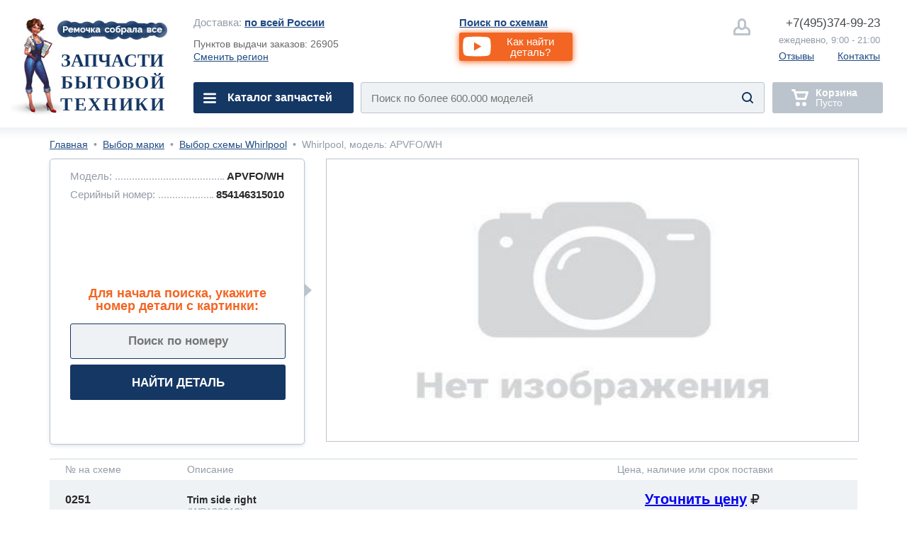

--- FILE ---
content_type: text/html; charset=utf-8
request_url: https://remochka.ru/model/whirlpool/apvfo-wh-84058
body_size: 26603
content:

<!DOCTYPE html><html lang="ru">
<head>
    <meta http-equiv="content-type" content="text/html; charset=utf-8" />
<meta http-equiv="set-cookie" content="sid=y8fx42UNGU3KIZFM8Va9eYJpS7t_adg0; expires=Monday, 30-Dec-2026 23:59:59 GMT; Path=/; domain=remochka.ru;" />
	
<meta name="description" content="Детальная схема, прибор whirlpool, модель: APVFO/WH в разборе с возможностью заказа редких деталей по низкой цене. Большинство в наличии. Доставка по России" />
<meta name="keywords" content="прибор Whirlpool, модель APVFO/WH, схема запчастей" />
<meta property="og:url" content="https://remochka.ru/model/whirlpool/apvfo-wh-84058"/> 
<meta property="og:title" content="прибор Whirlpool: APVFO/WH. Схема, запчасти. Купить" />
<meta property="og:description" content="Детальная схема, прибор whirlpool, модель: APVFO/WH в разборе с возможностью заказа редких деталей по низкой цене. Большинство в наличии. Доставка по России" />
<meta property="og:type" content="website" />
<meta property="og:image" content="https://remochka.ru/images/no-shema.jpg" />
<meta name="yandex-verification" content="5f59b5062138dd32" />
<link rel="shortcut icon" type="image/x-icon"  href="https://remochka.ru/favicon.ico" />
<link rel="icon" type="image/svg+xml" href="https://remochka.ru/favicon.svg" />
<link rel="image_src" href="https://remochka.ru/images/no-shema.jpg" />
<link rel="canonical" href="https://remochka.ru/model/whirlpool/apvfo-wh-84058"/>
<link href="https://fonts.googleapis.com/css?family=Arimo:400,700&amp;subset=cyrillic" rel="preload" as="font" />

    <meta id="vievport" name="viewport" content="width=device-width, initial-scale=.5 maximum-scale=.5 minimum-scale=.5"/>
	
<script>(function(){var e,o,n,i,t,r,d,a,l,b;o=window.device,e={},window.device=e,i=window.document.documentElement,b=window.navigator.userAgent.toLowerCase(),e.ios=function(){return e.iphone()||e.ipod()||e.ipad()},e.iphone=function(){return!e.windows()&&t("iphone")},e.ipod=function(){return t("ipod")},e.ipad=function(){return t("ipad")},e.android=function(){return!e.windows()&&t("android")},e.androidPhone=function(){return e.android()&&t("mobile")},e.androidTablet=function(){return e.android()&&!t("mobile")},e.blackberry=function(){return t("blackberry")||t("bb10")||t("rim")},e.blackberryPhone=function(){return e.blackberry()&&!t("tablet")},e.blackberryTablet=function(){return e.blackberry()&&t("tablet")},e.windows=function(){return t("windows")},e.windowsPhone=function(){return e.windows()&&t("phone")},e.windowsTablet=function(){return e.windows()&&t("touch")&&!e.windowsPhone()},e.fxos=function(){return(t("(mobile;")||t("(tablet;"))&&t("; rv:")},e.fxosPhone=function(){return e.fxos()&&t("mobile")},e.fxosTablet=function(){return e.fxos()&&t("tablet")},e.meego=function(){return t("meego")},e.cordova=function(){return window.cordova&&"file:"===location.protocol},e.nodeWebkit=function(){return"object"==typeof window.process},e.mobile=function(){return e.androidPhone()||e.iphone()||e.ipod()||e.windowsPhone()||e.blackberryPhone()||e.fxosPhone()||e.meego()},e.tablet=function(){return e.ipad()||e.androidTablet()||e.blackberryTablet()||e.windowsTablet()||e.fxosTablet()},e.desktop=function(){return!e.tablet()&&!e.mobile()},e.television=function(){var e;for(television=["googletv","viera","smarttv","internet.tv","netcast","nettv","appletv","boxee","kylo","roku","dlnadoc","roku","pov_tv","hbbtv","ce-html"],e=0;e<television.length;){if(t(television[e]))return!0;e++}return!1},e.portrait=function(){return window.innerHeight/window.innerWidth>1},e.landscape=function(){return window.innerHeight/window.innerWidth<1},e.noConflict=function(){return window.device=o,this},t=function(e){return-1!==b.indexOf(e)},d=function(e){var o;return o=new RegExp(e,"i"),i.className.match(o)},n=function(e){var o=null;d(e)||(o=i.className.replace(/^\s+|\s+$/g,""),i.className=o+" "+e)},l=function(e){d(e)&&(i.className=i.className.replace(" "+e,""))},e.ios()?e.ipad()?n("ios ipad tablet"):e.iphone()?n("ios iphone mobile"):e.ipod()&&n("ios ipod mobile"):e.android()?n(e.androidTablet()?"android tablet":"android mobile"):e.blackberry()?n(e.blackberryTablet()?"blackberry tablet":"blackberry mobile"):e.windows()?n(e.windowsTablet()?"windows tablet":e.windowsPhone()?"windows mobile":"desktop"):e.fxos()?n(e.fxosTablet()?"fxos tablet":"fxos mobile"):e.meego()?n("meego mobile"):e.nodeWebkit()?n("node-webkit"):e.television()?n("television"):e.desktop()&&n("desktop"),e.cordova()&&n("cordova"),r=function(){e.ios()?e.ipad()?n("ios ipad tablet"):e.iphone()?n("ios iphone mobile"):e.ipod()&&n("ios ipod mobile"):e.android()?n(e.androidTablet()?"android tablet":"android mobile"):e.blackberry()?n(e.blackberryTablet()?"blackberry tablet":"blackberry mobile"):e.windows()?n(e.windowsTablet()?"windows tablet":e.windowsPhone()?"windows mobile":"desktop"):e.fxos()?n(e.fxosTablet()?"fxos tablet":"fxos mobile"):e.meego()?n("meego mobile"):e.nodeWebkit()?n("node-webkit"):e.television()?n("television"):e.desktop()&&n("desktop"),e.cordova()&&n("cordova"),e.landscape()?(l("portrait"),n("landscape")):(l("landscape"),n("portrait"))},a=Object.prototype.hasOwnProperty.call(window,"onorientationchange")?"orientationchange":"resize",window.addEventListener?window.addEventListener(a,r,!1):window.attachEvent?window.attachEvent(a,r):window[a]=r,r(),"function"==typeof define&&"object"==typeof define.amd&&define.amd?define(function(){return e}):"undefined"!=typeof module&&module.exports?module.exports=e:window.device=e}).call(this),window.device.mobile()||document.getElementById("vievport").setAttribute("content","width=device-width, initial-scale=1 maximum-scale=1 minimum-scale=1 user-scalable=no");</script>
   <style>.-hm_s,.co-overhide{overflow:hidden}.-hm_h2,.co-uppr{text-transform:uppercase}.-hm_basket,.-hm_call,.-sub_el a,.co-nodecor,.co-nodecor a,.hm- .-change_city,.hm- .-nav_i{text-decoration:none}*{margin:0;padding:0;border:0;font:inherit;vertical-align:baseline}body{line-height:1}ol,ul{list-style:none}h1,h2,h3,h4,h5{font-weight:400}.-hm_h2,.co-bold,.hm- .-nav_i{font-weight:700}hr,img,input{border:none}input[type=submit]::-moz-focus-inner{border:none;outline:0}a,input:focus{outline:0}address,i{font-style:normal}html,body{height:100%;font-family:'Arimo',Helvetica,Arial,sans-serif;color:#6a6a6a;background:#fff}.wrapper{min-height:100%}.co-base{margin:0 auto}.co-hide{display:none}.co-a{position:absolute}.-hm_butt,.co-empty,.co-l,.co-r{position:relative}.co-l{float:left}.co-r{float:right}.co-block{display:block}.co-invis{visibility:hidden}.co-empty{width:100%;height:0}.co-pointer{cursor:pointer}.co-iblock{display:inline-block}.co-italic{font-style:italic}.co-bkg_1{background-color:#fff}.co-clr_1{color:#939ca7}.co-clr_2{color:#204b84}.co-clr_3{color:#46494d}.co-ori{outline:red solid 1px}.co-ori2{outline:#dadada dashed 1px}.co-rad_1{-webkit-border-radius:3px;border-radius:3px}.co-rad_1m{-webkit-border-radius:6px;border-radius:6px}.co-shw_1{box-shadow:inset 0 2px 18px rgba(226,230,235,1);-webkit-box-shadow:inset 0 2px 18px rgba(226,230,235,1)}.co-shw_1m{box-shadow:0 3px 20px rgba(226,230,235,1);-webkit-box-shadow:0 3px 20px rgba(226,230,235,1)}.co-shw_2{box-shadow:0 1px 7px rgba(0,0,0,.15);-webkit-box-shadow:0 1px 7px rgba(0,0,0,.15)}.co-grad_1{background:#fff;background:-moz-linear-gradient(left,rgba(255,255,255,1) 0,rgba(255,255,255,1) 95%,rgba(234,240,247,1) 100%);background:-webkit-linear-gradient(left,rgba(255,255,255,1) 0,rgba(255,255,255,1) 95%,rgba(234,240,247,1) 100%);background:linear-gradient(to right,rgba(255,255,255,1) 0,rgba(255,255,255,1) 95%,rgba(234,240,247,1) 100%);filter:progid:DXImageTransform.Microsoft.gradient(startColorstr='#ffffff',endColorstr='#eaf0f7',GradientType=1)}.fm-,.hm-{display:none}html.mobile .fm-,html.mobile .hm-{display:block}.-hm_basket .-hm_count,html.mobile #id-footerbox,html.mobile #id-headerbox{display:none}.hm-{padding:30px 34px 0;border-bottom:2px solid #e2e6eb;background:url(/main/img/mobile/rem_m_001b.jpg) 8em 1.5em/auto 140px no-repeat,#fff}.-hm_navbutt,.-hm_navbutt2{background-image:url([data-uri]);background-position:center;background-repeat:no-repeat;background-size:64px auto}.-hm_navbutt{width:64px;height:54px;top:18px}.-hm_butt{float:left;width:87px;height:87px;margin:0 20px 0 0;border:2px solid #bbc4cd;-webkit-border-radius:7px;border-radius:7px}.-hm_butt,.-hm_navbutt{-webkit-transition:all .6s cubic-bezier(.165,.84,.44,1);transition:all .6s cubic-bezier(.165,.84,.44,1)}.-hm_srh,.hm- .-search_submit{background-color: transparent; background-image:url([data-uri]);background-repeat:no-repeat}.-hm_srh{background-position:50%;background-size:32px auto;background-color:#fff}.-hm_srh:after{content:"";position:absolute;width:0;height:0;margin:104px 0 0 28px;border-left:12px solid transparent;border-right:12px solid transparent;border-bottom:12px solid #bbc4cd;z-index:1;opacity:0}.-hm_call,.hm- .-nav_i2{background-image:url([data-uri]);background-repeat:no-repeat}.-hm_call{text-indent: -10000px;background-position:50%;background-size:48px auto;background-color:#fff}.-hm_basket{margin:0;background-image:url([data-uri]);background-repeat:no-repeat;background-position:40% 50%;background-size:48px auto;background-color:#bbc4cd;pointer-events:none}.-hm_basket.co-active{background-color:#f26522;border:2px solid #f26522;pointer-events:auto}.-hm_basket.co-active .-hm_count{display:block;font-size:28px;position:absolute;z-index:2;width:56px;height:35px;padding:5px 0 0;top:68px;left:15px;color:#fff;background:#153764;-webkit-border-radius:20px;border-radius:20px;text-align:center}.-hm_t{height:118px}.-hm_s{height:0;-webkit-transition:height .6s ease-in-out;-moz-transition:height .6s ease-in-out;-ms-transition:height .6s ease-in-out;-o-transition:height .6s ease-in-out;transition:height .6s ease-in-out}.hm- .-search_form{width:calc(100% - 4px);height:84px;background:#eff2f5;border:2px solid #bbc4cd;overflow:hidden}.hm- .-input_search{font-size:1.875em;font-family:Helvetica;width:85%;height:2.8em;text-indent:.933em;background:0 0}.hm- .-input_search:focus{color:#5a5a5a}.hm- .-input_search::-webkit-input-placeholder{opacity:1}.hm- .-input_search::-moz-placeholder{opacity:1}.hm- .-input_search:-moz-placeholder{opacity:1}.hm- .-input_search:-ms-input-placeholder{opacity:1}.hm- .-search_submit{width:4.75em;height:5.25em;z-index:2;right:.5em;background-position:center;background-size:32px auto}.-hm_title{margin:0 0 0 140px;display:none}.-hm_h2{font-family:Tahoma;font-size:28px;color:#153764}.-hm_h3{padding:.125em 0 0;font-size:28px;color:#46494d}.mobile.landscape .-hm_title{display:block}#id-srh:checked~.hm- .-hm_s{height:116px}#id-srh:checked~.hm- .-hm_srh{border-color:#204b84}.hm- .-nav_back,.hm- .-nav_el,.hm- .-sub_el{border-bottom:1px solid #e2e6eb}#id-srh:checked~.hm- .-hm_srh:after{opacity:1;-webkit-transition:opacity .6s ease-in-out;-moz-transition:opacity .6s ease-in-out;-ms-transition:opacity .6s ease-in-out;-o-transition:opacity .6s ease-in-out;transition:opacity .6s ease-in-out}#id-hm.co-fixnav{padding:5px 34px 0;width:calc(100% - 68px);position:fixed;z-index:332;background:url(/main/img/mobile/rem_m_001b.jpg) 8em .5em/auto 120px no-repeat,#fff}.co-fixnav .-hm_r>*{-webkit-transform:scale(.75,.75);transform:scale(.75,.75)}.co-fixnav .-hm_t{height:92px}.co-fixnav .-hm_srh:after{margin:95px 0 0 28px}#id-nav_m:checked~.hm- .-cat_menu{left:0;-webkit-transform:translateX(0%);transform:translateX(0%);transition:transform 300ms ease-in-out}#id-nav_cat:checked~.hm- #id-cat,#id-subnav_cofemashiny:checked~.hm- #id-cofemashiny,#id-subnav_duhovie_shkafy:checked~.hm- #id-duhovie_shkafy,#id-subnav_elplity:checked~.hm- #id-elplity,#id-subnav_gazplity:checked~.hm- #id-gazplity,#id-subnav_holodilnyk:checked~.hm- #id-holodilnyk,#id-subnav_po_artikuly:checked~.hm- #id-po_artikuly,#id-subnav_po_proizvoditelu:checked~.hm- #id-po_proizvoditelu,#id-subnav_po_shemam:checked~.hm- #id-po_shemam,#id-subnav_posudomoika:checked~.hm- #id-posudomoika,#id-subnav_stiralka:checked~.hm- #id-stiralka,#id-subnav_svh:checked~.hm- #id-svh{left:0;-webkit-transform:none;transform:none;transition:transform 300ms ease-in-out}.hm- .-cat_menu{position:fixed;top:0;left:-100%;z-index:799;padding:0;width:calc(100% - 143px);height:100vh;border-right:1px solid #e5eaf2;-webkit-transform:translateX(-100%);transform:translateX(-100%);transition:transform 300ms ease-in-out;}.-hm_navbutt2{width:144px;height:144px;top:0;right:-144px;z-index:2;background-color:#fff}.hm- .-nav_wrap{width:100%;height:100vh;overflow-y:scroll;overflow-x:hidden}.hm- .-navbar{padding:134px 24px 100px 34px}.hm- .-nav_el{height:100px}.hm- .-location,.hm- .-nav_i{height:65px;padding:36px 0 0}.hm- .-nav_el:first-child{border-top:1px solid #e2e6eb}.hm- .-location{font-size:28px;vertical-align:middle}.hm- .-city{max-width:70%;white-space:nowrap;text-overflow:ellipsis;overflow:hidden}.hm- .-change_city{font-size:28px}.hm- .-nav_i{font-size:32px;display:block;color:#204b84}.hm- .-nav_i:focus,.hm- .-nav_i:hover{color:#fff}.hm- .-nav_i:active:before,.hm- .-nav_i:focus:before,.hm- .-nav_i:hover:before{content:"";position:absolute;z-index:-1;width:100%;height:100px;margin:-36px 0 0 -34px;background:#204b84}.hm- .-add_arrow,.hm- .-sub_el{background-image:url([data-uri]);background-repeat:no-repeat;background-position:calc(100% - 12px) 50%;background-size:40px auto}.hm- .-add_arrow:focus,.hm- .-add_arrow:hover{background-image:url([data-uri]);background-repeat:no-repeat;background-position:calc(100% - 12px) 50%;background-size:40px auto}.hm- .-nav_i_last{font-weight:400;padding:36px 0 0 72px}.hm- .-nav_i_last:active:before,.hm- .-nav_i_last:focus:before,.hm- .-nav_i_last:hover:before{margin:-36px 0 0 -106px}.hm- .-nav_i1{background:url([data-uri]) 0 50%/32px auto no-repeat}.hm- .-nav_i1:focus,.hm- .-nav_i1:hover{background:url([data-uri]) 0 50%/32px auto no-repeat}.hm- .-nav_i2{background-position:0 50%;background-size:32px auto}.hm- .-nav_i2:focus,.hm- .-nav_i2:hover{background:url([data-uri]) 0 50%/32px auto no-repeat}.hm- .-nav_i3{background:url([data-uri]) 0 50%/32px auto no-repeat}.hm- .-nav_i3:focus,.hm- .-nav_i3:hover{background:url([data-uri]) 0 50%/32px auto no-repeat}.hm- .-nav_i4{color:#0A0}.hm- .-nav_i4,.hm- .-nav_i4:focus,.hm- .-nav_i4:hover{background:url([data-uri]) 0 50%/32px auto no-repeat}.hm- .-subnav{position:absolute;top:0;left:100%;z-index:199;width:calc(100% - 54px);height:112%;padding:0 24px 100px 34px;-webkit-transform:translateX(100%);transform:translateX(100%);transition:transform 300ms ease-in-out;}.hm- .-nav_back,.hm- .-sub_el a,.hm- .-sub_el label{width:520px;display:table-cell;vertical-align:middle}.hm- .-nav_back{font-size:32px;padding:0 42px;height:134px;color:#46494d;text-align:center;background:url([data-uri]) 0 50%/40px auto no-repeat}.hm- .-sub_el{height:68px;font-size:30px;padding:6px 54px 6px 24px}.hm- .-sub_el a,.hm- .-sub_el label{height:68px}.hm- .-sub_el:active,.hm- .-sub_el:focus,.hm- .-sub_el:hover{background-color:#204b84;color:#fff}.hm- .-sub_el:active i,.hm- .-sub_el:focus i,.hm- .-sub_el:hover i{color:#fff}.hm- .-sub_el i{font-weight:400}.-sub_el a{color:#204b84}.-sub_el:active a,.-sub_el:focus a,.-sub_el:hover a{color:#fff}.fm-{min-height:200px;padding:38px 34px 30px;border-top:2px solid #e2e6eb;background:#eff2f5}.-fm_b1{height:80px;}.-fm_b2{height:40px}.-fm_el{font-size:28px}.fm- .-fm_b1_ym{display:-webkit-flex;display:flex;-webkit-justify-content:center;justify-content:center;-webkit-align-items:center;align-items:center}.fm- .-fm_b1_ym { height:70px; padding:10px 0 50px}.fm- .-f_link_ym {font-size:1.75rem; position:absolute; z-index:2; padding:.75em 7.75em .75em .75em}.fm- .-f_link_ym {color:#fff; background:#f23d3d; text-decoration:none;border-radius:4px}.fm- .-ym_logo {position:absolute; width:7.25em; height: 1.875em; margin:-.4em 0 0 .5rem}.fm- .-ym_logo {background:url("/main/img/desktop/yandex-market.svg") no-repeat center/90% auto, #fff; border-radius:4px}a.-fm_el{color:#204b84}.-h_navbar,.-h_subnav{display:none}.hm- .-nav_back,.hm- .-sub_el label,.hm- .-sub_el a{width:calc(100vw - 240px)}.hm- .-sub_el2{background:#fff}.hm- .-sub_el2:active,.hm- .-sub_el2:focus,.hm- .-sub_el2:hover{background:#204b84;color:#fff}.hm- .-fixplate{padding-top:135px}.hm- .-fixplate>label{position:fixed;width:calc(100vw - 200px);top:0;height:134px;background:#fff}.footer-promocode{display:none}.fm- .-f_social{padding:0}.fm- .-f_social{display:flex;flex-direction:row;flex-wrap:nowrap;justify-content:space-between;align-items:baseline;align-content:stretch}.fm- .-f_slink{display:block;width:calc( (100vw - 4.5em)/9);text-align:center}.fm- .-f_slink i{font-size:3em; color:#153764}</style>

    <link rel="stylesheet" href="/main/css/main_nomobile_v2403201.css" type="text/css" media="(min-width:768px)" />
	
		<link rel="stylesheet" href="/main/css/main_rm_shemas_v160125.css" type="text/css" media="screen" />
	
	
    <base href="https://remochka.ru/" />
    <title>прибор Whirlpool: APVFO/WH. Схема, запчасти. Купить</title>

    <style>
        #id-subnav_menu1:checked~.hm- #id-menu1,
    
        #id-subnav_menu2:checked~.hm- #id-menu2,
    
        #id-subnav_menu3:checked~.hm- #id-menu3,
    
        #id-subnav_menu4:checked~.hm- #id-menu4,
    
        #id-subnav_menu5:checked~.hm- #id-menu5,
    
        #id-subnav_menu6:checked~.hm- #id-menu6,
    
        #id-subnav_menu7:checked~.hm- #id-menu7,
    
        #id-subnav_menu8:checked~.hm- #id-menu8,
    
        #id-subnav_menu9:checked~.hm- #id-menu9,
    
        #id-subnav_menu10:checked~.hm- #id-menu10,
    
		#id-nav_help:checked~.hm- #id-help,
		#id-nav_search_schema:checked~.hm- #id-search_schema,
		#id-nav_search_articles:checked~.hm- #id-search_articles,
		#id-nav_menu_repair:checked~.hm- #id-menu_repair,
                #id-nav_service:checked~.hm- #id-service,
                #id-nav_about:checked~.hm- #id-about {left:0; -webkit-transform: none; transform: none; transition: transform 300ms ease-in-out;}
                .hm- .-subnav {height: 140%;}
		.hm- .-location .-city a {color:#204b84;}
    </style>
    <style>.ya-page_js_yes .ya-site-form_inited_no { display: none; }</style>
</head>
<body>
<!--Metrika-->
<script>
    (function (d, w, c) { (w[c] = w[c] || []).push(function() { try { w.yaCounter47106336 = new Ya.Metrika({id:47106336, clickmap:true, trackLinks:true, accurateTrackBounce:true, webvisor:true }); } catch(e) { } }); var n = d.getElementsByTagName("script")[0], s = d.createElement("script"), f = function () { n.parentNode.insertBefore(s, n); }; s.type = "text/javascript"; s.async = true; s.src = "https://mc.yandex.ru/metrika/watch.js"; if (w.opera == "[object Opera]") { d.addEventListener("DOMContentLoaded", f, false); } else { f(); } })(document, window, "yandex_metrika_callbacks");
</script>
<header class="header">

        
        <input id="id-subnav_menu1" class="co-hide" type="checkbox" />
    
        <input id="id-subnav_menu2" class="co-hide" type="checkbox" />
    
        <input id="id-subnav_menu3" class="co-hide" type="checkbox" />
    
        <input id="id-subnav_menu4" class="co-hide" type="checkbox" />
    
        <input id="id-subnav_menu5" class="co-hide" type="checkbox" />
    
        <input id="id-subnav_menu6" class="co-hide" type="checkbox" />
    
        <input id="id-subnav_menu7" class="co-hide" type="checkbox" />
    
        <input id="id-subnav_menu8" class="co-hide" type="checkbox" />
    
        <input id="id-subnav_menu9" class="co-hide" type="checkbox" />
    
        <input id="id-subnav_menu10" class="co-hide" type="checkbox" />
    
        <input id="id-srh" class="co-hide" type="checkbox" />
        <input id="id-nav_m" class="co-hide" type="checkbox" />
        <input id="id-nav_search_schema" class="co-hide" type="checkbox" />
        <input id="id-nav_search_articles" class="co-hide" type="checkbox" />
        <input id="id-nav_menu_repair" class="co-hide" type="checkbox" />
        <input id="id-nav_cat" class="co-hide" type="checkbox" />
        <input id="id-nav_help" class="co-hide" type="checkbox" />
        <input id="id-nav_service" class="co-hide" type="checkbox" />
        <input id="id-nav_about" class="co-hide" type="checkbox" />
        <input id="id-subnav_po_shemam" class="co-hide" type="checkbox" />
        <input id="id-subnav_po_proizvoditelu" class="co-hide" type="checkbox" />
        <input id="id-subnav_po_artikuly" class="co-hide" type="checkbox" />

        <div id="id-hm" class="hm- co-bkg_1 co-shw_1m">
            <div class="-hm_t">
                <label for="id-nav_m" class="-hm_navbutt co-l"></label>                
                <div class="-hm_title co-l">
                   <h2 class="-hm_h2">Запчасти<br />бытовой техники</h2> 
                   <h3 class="-hm_h3">С доставкой по России</h3> 
                </div>                
                <div class="-hm_r co-r">
			
		<label for="id-srh" class="-hm_butt -hm_srh"></label>           
		<a class="-hm_butt -hm_call -mangotel" href="tel:+7(495)374-99-23">&nbsp;</a>

                    <a class="-hm_butt -hm_basket" href="/order"><i class="-hm_count">0</i></a>
                </div>
            </div>
            <div class="-hm_s">
                <form class="-search_form co-l co-rad_1m" id="id-search_m" action="/" >
                    <input class="-input_search co-clr_1 co-l" type="text" placeholder="Название детали, модели, код" size="32"  />
                    <input class="-search_submit co-a co-pointer" type="submit" value="" />
                </form>
		<button class="-mvideo1 -videobutt co-rad_1m" value="myvideo1"><i class="-h_video_desc">Как найти деталь?</i></button>
            </div>
            <nav class="-cat_menu co-grad_1">
                <label for="id-nav_m" class="-hm_navbutt2 co-a"></label>
                <div class="-nav_wrap co-a">
                    <ul class="-navbar">
                       <li class="-nav_el">
                            <div class="-location co-clr_1">
                                <i class="-city co-l">Доставка:&nbsp;<i class="co-clr_3 co-bold">по всей России</i></i>
                                <a href="/dostavka" class="-change_city co-r co-clr_2 co-bold" >Выбрать</a>
                            </div>
                        <li class="-nav_el"><button class="-mvideo2 -videobutt" value="myvideo1">Как найти деталь?</button>    
                        <li class="-nav_el">
                            <label for="id-nav_search_schema" class="-nav_i -add_arrow">Поиск по схемам</label>
                        <li class="-nav_el">
                            <label for="id-nav_cat" class="-nav_i -add_arrow">Каталог запчастей</label>
                        <li class="-nav_el">
                            <label for="id-nav_search_articles" class="-nav_i -add_arrow">Поиск по артикулу</label>

                        <!--li class="-nav_el">
                            <a href="/remont" class="-nav_i">Вызвать мастера по ремонту</a-->

                        <!--li class="-nav_el">
                            <label for="id-nav_menu_repair" class="-nav_i -add_arrow">Ремонт</label-->

                        <li class="-nav_el">
                            <label for="id-nav_help" class="-nav_i -add_arrow">Помощь</label>
        
                        <li class="-nav_el">
                            <label for="id-nav_service" class="-nav_i -add_arrow">Доставка и оплата</label>

                        <li class="-nav_el">
                            <label for="id-nav_about" class="-nav_i -add_arrow">О нас</label>

                        <li class="-nav_el">
                            <a href="/contacts/3" class="-nav_i  -nav_i1 -nav_i_last">Написать нам</a>
           
                        <li class="-nav_el">
                            <a href="tel:+7(495)374-99-23" class="-nav_i -nav_i2 -nav_i_last -mangotel">Позвонить нам</a>
                        
                        <li class="-nav_el">
                            <a href="/lk" class="-nav_i -nav_i3 -nav_i_last">Личный кабинет</a>
                        <li class="-nav_el">
                            <a href="https://t.me/ZapchastyBT_bot" target="_blank" class="-nav_i -nav_i1 -nav_i_last">Telegram</a>
                        <li class="-nav_el">
                            <a href="https://max.ru/id7720367485_bot" target="_blank" class="-nav_i -nav_i1 -nav_i_last">Max</a>

						
                    </ul>
                    <nav id="id-cat" class="-subnav co-a co-grad_1">
                        <label for="id-nav_cat"><span class="-nav_back">Каталог запчастей</span></label>
                        <ul class="-sub_wrap co-clr_2">

                            
            <li class="-sub_el">
                <label for="id-subnav_menu1" >Для холодильников</label>
            </li>
        
            <li class="-sub_el">
                <label for="id-subnav_menu2" >Для стиральных машин</label>
            </li>
        
            <li class="-sub_el">
                <label for="id-subnav_menu3" >Для кофемашин</label>
            </li>
        
            <li class="-sub_el">
                <label for="id-subnav_menu4" >Для посудомоек</label>
            </li>
        
            <li class="-sub_el">
                <label for="id-subnav_menu5" >Для сушилок</label>
            </li>
        
            <li class="-sub_el">
                <label for="id-subnav_menu6" >Для духовок</label>
            </li>
        
            <li class="-sub_el">
                <label for="id-subnav_menu7" >Для газовых плит</label>
            </li>
        
            <li class="-sub_el">
                <label for="id-subnav_menu8" >Для электроплит</label>
            </li>
        
            <li class="-sub_el">
                <label for="id-subnav_menu9" >Для микроволновок</label>
            </li>
        
            <li class="-sub_el">
                <label for="id-subnav_menu10" >Для остального</label>
            </li>
        

                        </ul>
                    </nav>

                    <nav id="id-search_schema" class="-subnav co-a co-grad_1">
                        <label for="id-nav_search_schema"><span class="-nav_back">Поиск по схемам</span></label>
                        <ul class="-sub_wrap co-clr_2">
                            
        <li class="-nav_el"><a class="-nav_i" href="/model/aeg">AEG</a>
    
        <li class="-nav_el"><a class="-nav_i" href="/model/ariston">Ariston</a>
    
        <li class="-nav_el"><a class="-nav_i" href="/model/asko">Asko</a>
    
        <li class="-nav_el"><a class="-nav_i" href="/model/bosch">Bosch</a>
    
        <li class="-nav_el"><a class="-nav_i" href="/model/candy">Candy</a>
    
        <li class="-nav_el"><a class="-nav_i" href="/model/electrolux">Electrolux</a>
    
        <li class="-nav_el"><a class="-nav_i" href="/model/gaggenau">Gaggenau</a>
    
        <li class="-nav_el"><a class="-nav_i" href="/model/gorenje">Gorenje</a>
    
        <li class="-nav_el"><a class="-nav_i" href="/model/haier">Haier</a>
    
        <li class="-nav_el"><a class="-nav_i" href="/model/hansa">Hansa</a>
    
        <li class="-nav_el"><a class="-nav_i" href="/model/hisense">Hisense</a>
    
        <li class="-nav_el"><a class="-nav_i" href="/model/husqvarna">Husqvarna</a>
    
        <li class="-nav_el"><a class="-nav_i" href="/model/ikea">IKEA</a>
    
        <li class="-nav_el"><a class="-nav_i" href="/model/indesit">Indesit</a>
    
        <li class="-nav_el"><a class="-nav_i" href="/model/korting">Korting</a>
    
        <li class="-nav_el"><a class="-nav_i" href="/model/kuppersbusch">Kuppersbusch</a>
    
        <li class="-nav_el"><a class="-nav_i" href="/model/maunfeld">Maunfeld</a>
    
        <li class="-nav_el"><a class="-nav_i" href="/model/merloni">Merloni</a>
    
        <li class="-nav_el"><a class="-nav_i" href="/model/midea">Midea</a>
    
        <li class="-nav_el"><a class="-nav_i" href="/model/miele">Miele</a>
    
        <li class="-nav_el"><a class="-nav_i" href="/model/mora">Mora</a>
    
        <li class="-nav_el"><a class="-nav_i" href="/model/neff">Neff</a>
    
        <li class="-nav_el"><a class="-nav_i" href="/model/siemens">Siemens</a>
    
        <li class="-nav_el"><a class="-nav_i" href="/model/smeg">Smeg</a>
    
        <li class="-nav_el"><a class="-nav_i" href="/model/teka">Teka</a>
    
        <li class="-nav_el"><a class="-nav_i" href="/model/thor">Thor</a>
    
        <li class="-nav_el"><a class="-nav_i" href="/model/whirlpool">Whirlpool</a>
    
        <li class="-nav_el"><a class="-nav_i" href="/model/zanussi">Zanussi</a>
    
                        </ul>
                    </nav>

                    <nav id="id-search_articles" class="-subnav co-a co-grad_1">
                        <label for="id-nav_search_articles"><span class="-nav_back">Поиск по артикулу</span></label>
                        <ul class="-sub_wrap co-clr_2">
                            
        <li class="-nav_el"><a class="-nav_i" href="/article/aeg">AEG</a>
    
        <li class="-nav_el"><a class="-nav_i" href="/article/ariston">Ariston</a>
    
        <li class="-nav_el"><a class="-nav_i" href="/article/asko">Asko</a>
    
        <li class="-nav_el"><a class="-nav_i" href="/article/bosch">Bosch</a>
    
        <li class="-nav_el"><a class="-nav_i" href="/article/candy">Candy</a>
    
        <li class="-nav_el"><a class="-nav_i" href="/article/electrolux">Electrolux</a>
    
        <li class="-nav_el"><a class="-nav_i" href="/article/gaggenau">Gaggenau</a>
    
        <li class="-nav_el"><a class="-nav_i" href="/article/gorenje">Gorenje</a>
    
        <li class="-nav_el"><a class="-nav_i" href="/article/haier">Haier</a>
    
        <li class="-nav_el"><a class="-nav_i" href="/article/hansa">Hansa</a>
    
        <li class="-nav_el"><a class="-nav_i" href="/article/hisense">Hisense</a>
    
        <li class="-nav_el"><a class="-nav_i" href="/article/husqvarna">Husqvarna</a>
    
        <li class="-nav_el"><a class="-nav_i" href="/article/ikea">IKEA</a>
    
        <li class="-nav_el"><a class="-nav_i" href="/article/indesit">Indesit</a>
    
        <li class="-nav_el"><a class="-nav_i" href="/article/kuppersbusch">Kuppersbusch</a>
    
        <li class="-nav_el"><a class="-nav_i" href="/article/maunfeld">Maunfeld</a>
    
        <li class="-nav_el"><a class="-nav_i" href="/article/merloni">Merloni</a>
    
        <li class="-nav_el"><a class="-nav_i" href="/article/midea">Midea</a>
    
        <li class="-nav_el"><a class="-nav_i" href="/article/mora">Mora</a>
    
        <li class="-nav_el"><a class="-nav_i" href="/article/neff">Neff</a>
    
        <li class="-nav_el"><a class="-nav_i" href="/article/siemens">Siemens</a>
    
        <li class="-nav_el"><a class="-nav_i" href="/article/smeg">Smeg</a>
    
        <li class="-nav_el"><a class="-nav_i" href="/article/stinol">Stinol</a>
    
        <li class="-nav_el"><a class="-nav_i" href="/article/teka">Teka</a>
    
        <li class="-nav_el"><a class="-nav_i" href="/article/thor">Thor</a>
    
        <li class="-nav_el"><a class="-nav_i" href="/article/whirlpool">Whirlpool</a>
    
        <li class="-nav_el"><a class="-nav_i" href="/article/zanussi">Zanussi</a>
    
                        </ul>
                    </nav>

                    <!--nav id="id-menu_repair" class="-subnav co-a co-grad_1">
                        <label for="id-nav_menu_repair"><span class="-nav_back">Ремонт техники</span></label>
                        <ul class="-sub_wrap co-clr_2">
                            
		<li class="-nav_el"><a class="-nav_i" href="/remont/electrolux">Ремонт Electrolux</a>
	
		<li class="-nav_el"><a class="-nav_i" href="/remont/aeg">Ремонт AEG</a>
	
		<li class="-nav_el"><a class="-nav_i" href="/remont/zanussi">Ремонт Zanussi</a>
	
		<li class="-nav_el"><a class="-nav_i" href="/remont/asko">Ремонт Asko</a>
	
		<li class="-nav_el"><a class="-nav_i" href="/remont/teka">Ремонт Teka</a>
	
		<li class="-nav_el"><a class="-nav_i" href="/remont/ikea">Ремонт IKEA</a>
	
		<li class="-nav_el"><a class="-nav_i" href="/remont/haier">Ремонт Haier</a>
	
		<li class="-nav_el"><a class="-nav_i" href="/remont/hisense">Ремонт Hisense</a>
	
		<li class="-nav_el"><a class="-nav_i" href="/remont/husqvarna">Ремонт Husqvarna</a>
	
		<li class="-nav_el"><a class="-nav_i" href="/remont/stinol">Ремонт Stinol</a>
	
		<li class="-nav_el"><a class="-nav_i" href="/remont/atlant">Ремонт Atlant</a>
	
		<li class="-nav_el"><a class="-nav_i" href="/remont/bosch">Ремонт Bosch</a>
	
		<li class="-nav_el"><a class="-nav_i" href="/remont/siemens">Ремонт Siemens</a>
	
		<li class="-nav_el"><a class="-nav_i" href="/remont/indesit">Ремонт Indesit</a>
	
		<li class="-nav_el"><a class="-nav_i" href="/remont/ariston">Ремонт Ariston</a>
	
		<li class="-nav_el"><a class="-nav_i" href="/remont/merloni">Ремонт Merloni</a>
	
		<li class="-nav_el"><a class="-nav_i" href="/remont/lg">Ремонт LG</a>
	
		<li class="-nav_el"><a class="-nav_i" href="/remont/daewoo">Ремонт Daewoo</a>
	
		<li class="-nav_el"><a class="-nav_i" href="/remont/samsung">Ремонт Samsung</a>
	
		<li class="-nav_el"><a class="-nav_i" href="/remont/sharp">Ремонт Sharp</a>
	
		<li class="-nav_el"><a class="-nav_i" href="/remont/gorenje">Ремонт Gorenje</a>
	
		<li class="-nav_el"><a class="-nav_i" href="/remont/whirlpool">Ремонт Whirlpool</a>
	
		<li class="-nav_el"><a class="-nav_i" href="/remont/ardo">Ремонт Ardo</a>
	
		<li class="-nav_el"><a class="-nav_i" href="/remont/candy">Ремонт Candy</a>
	
		<li class="-nav_el"><a class="-nav_i" href="/remont/miele">Ремонт Miele</a>
	
		<li class="-nav_el"><a class="-nav_i" href="/remont/beko">Ремонт Beko</a>
	
		<li class="-nav_el"><a class="-nav_i" href="/remont/ge">Ремонт GE</a>
	
		<li class="-nav_el"><a class="-nav_i" href="/remont/gaggenau">Ремонт Gaggenau</a>
	
		<li class="-nav_el"><a class="-nav_i" href="/remont/neff">Ремонт Neff</a>
	
		<li class="-nav_el"><a class="-nav_i" href="/remont/smeg">Ремонт Smeg</a>
	
		<li class="-nav_el"><a class="-nav_i" href="/remont/thor">Ремонт Thor</a>
	
		<li class="-nav_el"><a class="-nav_i" href="/remont/kuppersbusch">Ремонт Kuppersbusch</a>
	
                        </ul>
                    </nav-->

                    
        <nav id="id-menu1" class="-subnav co-a co-grad_1">
            <label for="id-subnav_menu1"><span class="-nav_back">Для холодильников</span></label>
            <ul class="-sub_wrap co-clr_2">
                
        	    <li class="-sub_el -sub_el2"><a href="/zapchasti/aeg/holodilniki">AEG</a>
	        
        	    <li class="-sub_el -sub_el2"><a href="/zapchasti/ariston/holodilniki">Ariston</a>
	        
        	    <li class="-sub_el -sub_el2"><a href="/zapchasti/asko/holodilniki">Asko</a>
	        
        	    <li class="-sub_el -sub_el2"><a href="/zapchasti/bosch/holodilniki">Bosch</a>
	        
        	    <li class="-sub_el -sub_el2"><a href="/zapchasti/candy/holodilniki">Candy</a>
	        
        	    <li class="-sub_el -sub_el2"><a href="/zapchasti/electrolux/holodilniki">Electrolux</a>
	        
        	    <li class="-sub_el -sub_el2"><a href="/zapchasti/gorenje/holodilniki">Gorenje</a>
	        
        	    <li class="-sub_el -sub_el2"><a href="/zapchasti/haier/holodilniki">Haier</a>
	        
        	    <li class="-sub_el -sub_el2"><a href="/zapchasti/hansa/holodilniki">Hansa</a>
	        
        	    <li class="-sub_el -sub_el2"><a href="/zapchasti/ikea/holodilniki">IKEA</a>
	        
        	    <li class="-sub_el -sub_el2"><a href="/zapchasti/indesit/holodilniki">Indesit</a>
	        
        	    <li class="-sub_el -sub_el2"><a href="/zapchasti/korting/holodilniki">Korting</a>
	        
        	    <li class="-sub_el -sub_el2"><a href="/zapchasti/kuppersbusch/holodilniki">Kuppersbusch</a>
	        
        	    <li class="-sub_el -sub_el2"><a href="/zapchasti/maunfeld/holodilniki">Maunfeld</a>
	        
        	    <li class="-sub_el -sub_el2"><a href="/zapchasti/merloni/holodilniki">Merloni</a>
	        
        	    <li class="-sub_el -sub_el2"><a href="/zapchasti/midea/holodilniki">Midea</a>
	        
        	    <li class="-sub_el -sub_el2"><a href="/zapchasti/mora/holodilniki">Mora</a>
	        
        	    <li class="-sub_el -sub_el2"><a href="/zapchasti/neff/holodilniki">Neff</a>
	        
        	    <li class="-sub_el -sub_el2"><a href="/zapchasti/siemens/holodilniki">Siemens</a>
	        
        	    <li class="-sub_el -sub_el2"><a href="/zapchasti/smeg/holodilniki">Smeg</a>
	        
        	    <li class="-sub_el -sub_el2"><a href="/zapchasti/stinol/holodilniki">Stinol</a>
	        
        	    <li class="-sub_el -sub_el2"><a href="/zapchasti/teka/holodilniki">Teka</a>
	        
        	    <li class="-sub_el -sub_el2"><a href="/zapchasti/thor/holodilniki">Thor</a>
	        
        	    <li class="-sub_el -sub_el2"><a href="/zapchasti/whirlpool/holodilniki">Whirlpool</a>
	        
        	    <li class="-sub_el -sub_el2"><a href="/zapchasti/zanussi/holodilniki">Zanussi</a>
	        
            </ul>
        </nav>
    
        <nav id="id-menu2" class="-subnav co-a co-grad_1">
            <label for="id-subnav_menu2"><span class="-nav_back">Для стиральных машин</span></label>
            <ul class="-sub_wrap co-clr_2">
                
        	    <li class="-sub_el -sub_el2"><a href="/zapchasti/aeg/washer">AEG</a>
	        
        	    <li class="-sub_el -sub_el2"><a href="/zapchasti/ariston/washer">Ariston</a>
	        
        	    <li class="-sub_el -sub_el2"><a href="/zapchasti/asko/washer">Asko</a>
	        
        	    <li class="-sub_el -sub_el2"><a href="/zapchasti/bosch/washer">Bosch</a>
	        
        	    <li class="-sub_el -sub_el2"><a href="/zapchasti/candy/washer">Candy</a>
	        
        	    <li class="-sub_el -sub_el2"><a href="/zapchasti/electrolux/washer">Electrolux</a>
	        
        	    <li class="-sub_el -sub_el2"><a href="/zapchasti/gorenje/washer">Gorenje</a>
	        
        	    <li class="-sub_el -sub_el2"><a href="/zapchasti/haier/washer">Haier</a>
	        
        	    <li class="-sub_el -sub_el2"><a href="/zapchasti/hansa/washer">Hansa</a>
	        
        	    <li class="-sub_el -sub_el2"><a href="/zapchasti/ikea/washer">IKEA</a>
	        
        	    <li class="-sub_el -sub_el2"><a href="/zapchasti/indesit/washer">Indesit</a>
	        
        	    <li class="-sub_el -sub_el2"><a href="/zapchasti/korting/washer">Korting</a>
	        
        	    <li class="-sub_el -sub_el2"><a href="/zapchasti/merloni/washer">Merloni</a>
	        
        	    <li class="-sub_el -sub_el2"><a href="/zapchasti/midea/washer">Midea</a>
	        
        	    <li class="-sub_el -sub_el2"><a href="/zapchasti/mora/washer">Mora</a>
	        
        	    <li class="-sub_el -sub_el2"><a href="/zapchasti/neff/washer">Neff</a>
	        
        	    <li class="-sub_el -sub_el2"><a href="/zapchasti/siemens/washer">Siemens</a>
	        
        	    <li class="-sub_el -sub_el2"><a href="/zapchasti/smeg/washer">Smeg</a>
	        
        	    <li class="-sub_el -sub_el2"><a href="/zapchasti/stinol/washer">Stinol</a>
	        
        	    <li class="-sub_el -sub_el2"><a href="/zapchasti/teka/washer">Teka</a>
	        
        	    <li class="-sub_el -sub_el2"><a href="/zapchasti/thor/washer">Thor</a>
	        
        	    <li class="-sub_el -sub_el2"><a href="/zapchasti/whirlpool/washer">Whirlpool</a>
	        
        	    <li class="-sub_el -sub_el2"><a href="/zapchasti/zanussi/washer">Zanussi</a>
	        
            </ul>
        </nav>
    
        <nav id="id-menu3" class="-subnav co-a co-grad_1">
            <label for="id-subnav_menu3"><span class="-nav_back">Для кофемашин</span></label>
            <ul class="-sub_wrap co-clr_2">
                
        	    <li class="-sub_el -sub_el2"><a href="/zapchasti/aeg/cofemachine">AEG</a>
	        
        	    <li class="-sub_el -sub_el2"><a href="/zapchasti/ariston/cofemachine">Ariston</a>
	        
        	    <li class="-sub_el -sub_el2"><a href="/zapchasti/bosch/cofemachine">Bosch</a>
	        
        	    <li class="-sub_el -sub_el2"><a href="/zapchasti/electrolux/cofemachine">Electrolux</a>
	        
        	    <li class="-sub_el -sub_el2"><a href="/zapchasti/gorenje/cofemachine">Gorenje</a>
	        
        	    <li class="-sub_el -sub_el2"><a href="/zapchasti/ikea/cofemachine">IKEA</a>
	        
        	    <li class="-sub_el -sub_el2"><a href="/zapchasti/indesit/cofemachine">Indesit</a>
	        
        	    <li class="-sub_el -sub_el2"><a href="/zapchasti/kuppersbusch/cofemachine">Kuppersbusch</a>
	        
        	    <li class="-sub_el -sub_el2"><a href="/zapchasti/merloni/cofemachine">Merloni</a>
	        
        	    <li class="-sub_el -sub_el2"><a href="/zapchasti/mora/cofemachine">Mora</a>
	        
        	    <li class="-sub_el -sub_el2"><a href="/zapchasti/neff/cofemachine">Neff</a>
	        
        	    <li class="-sub_el -sub_el2"><a href="/zapchasti/siemens/cofemachine">Siemens</a>
	        
        	    <li class="-sub_el -sub_el2"><a href="/zapchasti/smeg/cofemachine">Smeg</a>
	        
        	    <li class="-sub_el -sub_el2"><a href="/zapchasti/stinol/cofemachine">Stinol</a>
	        
        	    <li class="-sub_el -sub_el2"><a href="/zapchasti/teka/cofemachine">Teka</a>
	        
        	    <li class="-sub_el -sub_el2"><a href="/zapchasti/thor/cofemachine">Thor</a>
	        
        	    <li class="-sub_el -sub_el2"><a href="/zapchasti/whirlpool/cofemachine">Whirlpool</a>
	        
        	    <li class="-sub_el -sub_el2"><a href="/zapchasti/zanussi/cofemachine">Zanussi</a>
	        
            </ul>
        </nav>
    
        <nav id="id-menu4" class="-subnav co-a co-grad_1">
            <label for="id-subnav_menu4"><span class="-nav_back">Для посудомоек</span></label>
            <ul class="-sub_wrap co-clr_2">
                
        	    <li class="-sub_el -sub_el2"><a href="/zapchasti/aeg/dishwasher">AEG</a>
	        
        	    <li class="-sub_el -sub_el2"><a href="/zapchasti/ariston/dishwasher">Ariston</a>
	        
        	    <li class="-sub_el -sub_el2"><a href="/zapchasti/asko/dishwasher">Asko</a>
	        
        	    <li class="-sub_el -sub_el2"><a href="/zapchasti/bosch/dishwasher">Bosch</a>
	        
        	    <li class="-sub_el -sub_el2"><a href="/zapchasti/candy/dishwasher">Candy</a>
	        
        	    <li class="-sub_el -sub_el2"><a href="/zapchasti/electrolux/dishwasher">Electrolux</a>
	        
        	    <li class="-sub_el -sub_el2"><a href="/zapchasti/gorenje/dishwasher">Gorenje</a>
	        
        	    <li class="-sub_el -sub_el2"><a href="/zapchasti/haier/dishwasher">Haier</a>
	        
        	    <li class="-sub_el -sub_el2"><a href="/zapchasti/hansa/dishwasher">Hansa</a>
	        
        	    <li class="-sub_el -sub_el2"><a href="/zapchasti/ikea/dishwasher">IKEA</a>
	        
        	    <li class="-sub_el -sub_el2"><a href="/zapchasti/indesit/dishwasher">Indesit</a>
	        
        	    <li class="-sub_el -sub_el2"><a href="/zapchasti/korting/dishwasher">Korting</a>
	        
        	    <li class="-sub_el -sub_el2"><a href="/zapchasti/kuppersbusch/dishwasher">Kuppersbusch</a>
	        
        	    <li class="-sub_el -sub_el2"><a href="/zapchasti/merloni/dishwasher">Merloni</a>
	        
        	    <li class="-sub_el -sub_el2"><a href="/zapchasti/midea/dishwasher">Midea</a>
	        
        	    <li class="-sub_el -sub_el2"><a href="/zapchasti/mora/dishwasher">Mora</a>
	        
        	    <li class="-sub_el -sub_el2"><a href="/zapchasti/neff/dishwasher">Neff</a>
	        
        	    <li class="-sub_el -sub_el2"><a href="/zapchasti/siemens/dishwasher">Siemens</a>
	        
        	    <li class="-sub_el -sub_el2"><a href="/zapchasti/smeg/dishwasher">Smeg</a>
	        
        	    <li class="-sub_el -sub_el2"><a href="/zapchasti/stinol/dishwasher">Stinol</a>
	        
        	    <li class="-sub_el -sub_el2"><a href="/zapchasti/teka/dishwasher">Teka</a>
	        
        	    <li class="-sub_el -sub_el2"><a href="/zapchasti/thor/dishwasher">Thor</a>
	        
        	    <li class="-sub_el -sub_el2"><a href="/zapchasti/whirlpool/dishwasher">Whirlpool</a>
	        
        	    <li class="-sub_el -sub_el2"><a href="/zapchasti/zanussi/dishwasher">Zanussi</a>
	        
            </ul>
        </nav>
    
        <nav id="id-menu5" class="-subnav co-a co-grad_1">
            <label for="id-subnav_menu5"><span class="-nav_back">Для сушилок</span></label>
            <ul class="-sub_wrap co-clr_2">
                
        	    <li class="-sub_el -sub_el2"><a href="/zapchasti/aeg/dryer">AEG</a>
	        
        	    <li class="-sub_el -sub_el2"><a href="/zapchasti/ariston/dryer">Ariston</a>
	        
        	    <li class="-sub_el -sub_el2"><a href="/zapchasti/asko/dryer">Asko</a>
	        
        	    <li class="-sub_el -sub_el2"><a href="/zapchasti/bosch/dryer">Bosch</a>
	        
        	    <li class="-sub_el -sub_el2"><a href="/zapchasti/candy/dryer">Candy</a>
	        
        	    <li class="-sub_el -sub_el2"><a href="/zapchasti/electrolux/dryer">Electrolux</a>
	        
        	    <li class="-sub_el -sub_el2"><a href="/zapchasti/gorenje/dryer">Gorenje</a>
	        
        	    <li class="-sub_el -sub_el2"><a href="/zapchasti/haier/dryer">Haier</a>
	        
        	    <li class="-sub_el -sub_el2"><a href="/zapchasti/hansa/dryer">Hansa</a>
	        
        	    <li class="-sub_el -sub_el2"><a href="/zapchasti/ikea/dryer">IKEA</a>
	        
        	    <li class="-sub_el -sub_el2"><a href="/zapchasti/indesit/dryer">Indesit</a>
	        
        	    <li class="-sub_el -sub_el2"><a href="/zapchasti/korting/dryer">Korting</a>
	        
        	    <li class="-sub_el -sub_el2"><a href="/zapchasti/merloni/dryer">Merloni</a>
	        
        	    <li class="-sub_el -sub_el2"><a href="/zapchasti/midea/dryer">Midea</a>
	        
        	    <li class="-sub_el -sub_el2"><a href="/zapchasti/mora/dryer">Mora</a>
	        
        	    <li class="-sub_el -sub_el2"><a href="/zapchasti/neff/dryer">Neff</a>
	        
        	    <li class="-sub_el -sub_el2"><a href="/zapchasti/siemens/dryer">Siemens</a>
	        
        	    <li class="-sub_el -sub_el2"><a href="/zapchasti/smeg/dryer">Smeg</a>
	        
        	    <li class="-sub_el -sub_el2"><a href="/zapchasti/stinol/dryer">Stinol</a>
	        
        	    <li class="-sub_el -sub_el2"><a href="/zapchasti/teka/dryer">Teka</a>
	        
        	    <li class="-sub_el -sub_el2"><a href="/zapchasti/thor/dryer">Thor</a>
	        
        	    <li class="-sub_el -sub_el2"><a href="/zapchasti/whirlpool/dryer">Whirlpool</a>
	        
        	    <li class="-sub_el -sub_el2"><a href="/zapchasti/zanussi/dryer">Zanussi</a>
	        
            </ul>
        </nav>
    
        <nav id="id-menu6" class="-subnav co-a co-grad_1">
            <label for="id-subnav_menu6"><span class="-nav_back">Для духовок</span></label>
            <ul class="-sub_wrap co-clr_2">
                
        	    <li class="-sub_el -sub_el2"><a href="/zapchasti/aeg/oven">AEG</a>
	        
        	    <li class="-sub_el -sub_el2"><a href="/zapchasti/ariston/oven">Ariston</a>
	        
        	    <li class="-sub_el -sub_el2"><a href="/zapchasti/asko/oven">Asko</a>
	        
        	    <li class="-sub_el -sub_el2"><a href="/zapchasti/bosch/oven">Bosch</a>
	        
        	    <li class="-sub_el -sub_el2"><a href="/zapchasti/candy/oven">Candy</a>
	        
        	    <li class="-sub_el -sub_el2"><a href="/zapchasti/electrolux/oven">Electrolux</a>
	        
        	    <li class="-sub_el -sub_el2"><a href="/zapchasti/gorenje/oven">Gorenje</a>
	        
        	    <li class="-sub_el -sub_el2"><a href="/zapchasti/haier/oven">Haier</a>
	        
        	    <li class="-sub_el -sub_el2"><a href="/zapchasti/hansa/oven">Hansa</a>
	        
        	    <li class="-sub_el -sub_el2"><a href="/zapchasti/ikea/oven">IKEA</a>
	        
        	    <li class="-sub_el -sub_el2"><a href="/zapchasti/indesit/oven">Indesit</a>
	        
        	    <li class="-sub_el -sub_el2"><a href="/zapchasti/korting/oven">Korting</a>
	        
        	    <li class="-sub_el -sub_el2"><a href="/zapchasti/kuppersbusch/oven">Kuppersbusch</a>
	        
        	    <li class="-sub_el -sub_el2"><a href="/zapchasti/maunfeld/oven">Maunfeld</a>
	        
        	    <li class="-sub_el -sub_el2"><a href="/zapchasti/merloni/oven">Merloni</a>
	        
        	    <li class="-sub_el -sub_el2"><a href="/zapchasti/midea/oven">Midea</a>
	        
        	    <li class="-sub_el -sub_el2"><a href="/zapchasti/mora/oven">Mora</a>
	        
        	    <li class="-sub_el -sub_el2"><a href="/zapchasti/neff/oven">Neff</a>
	        
        	    <li class="-sub_el -sub_el2"><a href="/zapchasti/siemens/oven">Siemens</a>
	        
        	    <li class="-sub_el -sub_el2"><a href="/zapchasti/smeg/oven">Smeg</a>
	        
        	    <li class="-sub_el -sub_el2"><a href="/zapchasti/stinol/oven">Stinol</a>
	        
        	    <li class="-sub_el -sub_el2"><a href="/zapchasti/teka/oven">Teka</a>
	        
        	    <li class="-sub_el -sub_el2"><a href="/zapchasti/thor/oven">Thor</a>
	        
        	    <li class="-sub_el -sub_el2"><a href="/zapchasti/whirlpool/oven">Whirlpool</a>
	        
        	    <li class="-sub_el -sub_el2"><a href="/zapchasti/zanussi/oven">Zanussi</a>
	        
            </ul>
        </nav>
    
        <nav id="id-menu7" class="-subnav co-a co-grad_1">
            <label for="id-subnav_menu7"><span class="-nav_back">Для газовых плит</span></label>
            <ul class="-sub_wrap co-clr_2">
                
        	    <li class="-sub_el -sub_el2"><a href="/zapchasti/aeg/gasstove">AEG</a>
	        
        	    <li class="-sub_el -sub_el2"><a href="/zapchasti/ariston/gasstove">Ariston</a>
	        
        	    <li class="-sub_el -sub_el2"><a href="/zapchasti/asko/gasstove">Asko</a>
	        
        	    <li class="-sub_el -sub_el2"><a href="/zapchasti/bosch/gasstove">Bosch</a>
	        
        	    <li class="-sub_el -sub_el2"><a href="/zapchasti/candy/gasstove">Candy</a>
	        
        	    <li class="-sub_el -sub_el2"><a href="/zapchasti/electrolux/gasstove">Electrolux</a>
	        
        	    <li class="-sub_el -sub_el2"><a href="/zapchasti/gorenje/gasstove">Gorenje</a>
	        
        	    <li class="-sub_el -sub_el2"><a href="/zapchasti/haier/gasstove">Haier</a>
	        
        	    <li class="-sub_el -sub_el2"><a href="/zapchasti/hansa/gasstove">Hansa</a>
	        
        	    <li class="-sub_el -sub_el2"><a href="/zapchasti/ikea/gasstove">IKEA</a>
	        
        	    <li class="-sub_el -sub_el2"><a href="/zapchasti/indesit/gasstove">Indesit</a>
	        
        	    <li class="-sub_el -sub_el2"><a href="/zapchasti/korting/gasstove">Korting</a>
	        
        	    <li class="-sub_el -sub_el2"><a href="/zapchasti/kuppersbusch/gasstove">Kuppersbusch</a>
	        
        	    <li class="-sub_el -sub_el2"><a href="/zapchasti/maunfeld/gasstove">Maunfeld</a>
	        
        	    <li class="-sub_el -sub_el2"><a href="/zapchasti/merloni/gasstove">Merloni</a>
	        
        	    <li class="-sub_el -sub_el2"><a href="/zapchasti/midea/gasstove">Midea</a>
	        
        	    <li class="-sub_el -sub_el2"><a href="/zapchasti/mora/gasstove">Mora</a>
	        
        	    <li class="-sub_el -sub_el2"><a href="/zapchasti/neff/gasstove">Neff</a>
	        
        	    <li class="-sub_el -sub_el2"><a href="/zapchasti/siemens/gasstove">Siemens</a>
	        
        	    <li class="-sub_el -sub_el2"><a href="/zapchasti/smeg/gasstove">Smeg</a>
	        
        	    <li class="-sub_el -sub_el2"><a href="/zapchasti/stinol/gasstove">Stinol</a>
	        
        	    <li class="-sub_el -sub_el2"><a href="/zapchasti/teka/gasstove">Teka</a>
	        
        	    <li class="-sub_el -sub_el2"><a href="/zapchasti/thor/gasstove">Thor</a>
	        
        	    <li class="-sub_el -sub_el2"><a href="/zapchasti/whirlpool/gasstove">Whirlpool</a>
	        
        	    <li class="-sub_el -sub_el2"><a href="/zapchasti/zanussi/gasstove">Zanussi</a>
	        
            </ul>
        </nav>
    
        <nav id="id-menu8" class="-subnav co-a co-grad_1">
            <label for="id-subnav_menu8"><span class="-nav_back">Для электроплит</span></label>
            <ul class="-sub_wrap co-clr_2">
                
        	    <li class="-sub_el -sub_el2"><a href="/zapchasti/aeg/electricstove">AEG</a>
	        
        	    <li class="-sub_el -sub_el2"><a href="/zapchasti/ariston/electricstove">Ariston</a>
	        
        	    <li class="-sub_el -sub_el2"><a href="/zapchasti/asko/electricstove">Asko</a>
	        
        	    <li class="-sub_el -sub_el2"><a href="/zapchasti/bosch/electricstove">Bosch</a>
	        
        	    <li class="-sub_el -sub_el2"><a href="/zapchasti/candy/electricstove">Candy</a>
	        
        	    <li class="-sub_el -sub_el2"><a href="/zapchasti/electrolux/electricstove">Electrolux</a>
	        
        	    <li class="-sub_el -sub_el2"><a href="/zapchasti/gorenje/electricstove">Gorenje</a>
	        
        	    <li class="-sub_el -sub_el2"><a href="/zapchasti/haier/electricstove">Haier</a>
	        
        	    <li class="-sub_el -sub_el2"><a href="/zapchasti/hansa/electricstove">Hansa</a>
	        
        	    <li class="-sub_el -sub_el2"><a href="/zapchasti/ikea/electricstove">IKEA</a>
	        
        	    <li class="-sub_el -sub_el2"><a href="/zapchasti/indesit/electricstove">Indesit</a>
	        
        	    <li class="-sub_el -sub_el2"><a href="/zapchasti/korting/electricstove">Korting</a>
	        
        	    <li class="-sub_el -sub_el2"><a href="/zapchasti/kuppersbusch/electricstove">Kuppersbusch</a>
	        
        	    <li class="-sub_el -sub_el2"><a href="/zapchasti/merloni/electricstove">Merloni</a>
	        
        	    <li class="-sub_el -sub_el2"><a href="/zapchasti/midea/electricstove">Midea</a>
	        
        	    <li class="-sub_el -sub_el2"><a href="/zapchasti/mora/electricstove">Mora</a>
	        
        	    <li class="-sub_el -sub_el2"><a href="/zapchasti/neff/electricstove">Neff</a>
	        
        	    <li class="-sub_el -sub_el2"><a href="/zapchasti/siemens/electricstove">Siemens</a>
	        
        	    <li class="-sub_el -sub_el2"><a href="/zapchasti/smeg/electricstove">Smeg</a>
	        
        	    <li class="-sub_el -sub_el2"><a href="/zapchasti/stinol/electricstove">Stinol</a>
	        
        	    <li class="-sub_el -sub_el2"><a href="/zapchasti/teka/electricstove">Teka</a>
	        
        	    <li class="-sub_el -sub_el2"><a href="/zapchasti/thor/electricstove">Thor</a>
	        
        	    <li class="-sub_el -sub_el2"><a href="/zapchasti/whirlpool/electricstove">Whirlpool</a>
	        
        	    <li class="-sub_el -sub_el2"><a href="/zapchasti/zanussi/electricstove">Zanussi</a>
	        
            </ul>
        </nav>
    
        <nav id="id-menu9" class="-subnav co-a co-grad_1">
            <label for="id-subnav_menu9"><span class="-nav_back">Для микроволновок</span></label>
            <ul class="-sub_wrap co-clr_2">
                
        	    <li class="-sub_el -sub_el2"><a href="/zapchasti/aeg/microwave">AEG</a>
	        
        	    <li class="-sub_el -sub_el2"><a href="/zapchasti/ariston/microwave">Ariston</a>
	        
        	    <li class="-sub_el -sub_el2"><a href="/zapchasti/bosch/microwave">Bosch</a>
	        
        	    <li class="-sub_el -sub_el2"><a href="/zapchasti/candy/microwave">Candy</a>
	        
        	    <li class="-sub_el -sub_el2"><a href="/zapchasti/electrolux/microwave">Electrolux</a>
	        
        	    <li class="-sub_el -sub_el2"><a href="/zapchasti/gorenje/microwave">Gorenje</a>
	        
        	    <li class="-sub_el -sub_el2"><a href="/zapchasti/haier/microwave">Haier</a>
	        
        	    <li class="-sub_el -sub_el2"><a href="/zapchasti/hansa/microwave">Hansa</a>
	        
        	    <li class="-sub_el -sub_el2"><a href="/zapchasti/ikea/microwave">IKEA</a>
	        
        	    <li class="-sub_el -sub_el2"><a href="/zapchasti/indesit/microwave">Indesit</a>
	        
        	    <li class="-sub_el -sub_el2"><a href="/zapchasti/korting/microwave">Korting</a>
	        
        	    <li class="-sub_el -sub_el2"><a href="/zapchasti/kuppersbusch/microwave">Kuppersbusch</a>
	        
        	    <li class="-sub_el -sub_el2"><a href="/zapchasti/merloni/microwave">Merloni</a>
	        
        	    <li class="-sub_el -sub_el2"><a href="/zapchasti/midea/microwave">Midea</a>
	        
        	    <li class="-sub_el -sub_el2"><a href="/zapchasti/mora/microwave">Mora</a>
	        
        	    <li class="-sub_el -sub_el2"><a href="/zapchasti/neff/microwave">Neff</a>
	        
        	    <li class="-sub_el -sub_el2"><a href="/zapchasti/siemens/microwave">Siemens</a>
	        
        	    <li class="-sub_el -sub_el2"><a href="/zapchasti/smeg/microwave">Smeg</a>
	        
        	    <li class="-sub_el -sub_el2"><a href="/zapchasti/stinol/microwave">Stinol</a>
	        
        	    <li class="-sub_el -sub_el2"><a href="/zapchasti/teka/microwave">Teka</a>
	        
        	    <li class="-sub_el -sub_el2"><a href="/zapchasti/thor/microwave">Thor</a>
	        
        	    <li class="-sub_el -sub_el2"><a href="/zapchasti/whirlpool/microwave">Whirlpool</a>
	        
        	    <li class="-sub_el -sub_el2"><a href="/zapchasti/zanussi/microwave">Zanussi</a>
	        
            </ul>
        </nav>
    
        <nav id="id-menu10" class="-subnav co-a co-grad_1">
            <label for="id-subnav_menu10"><span class="-nav_back">Для остального</span></label>
            <ul class="-sub_wrap co-clr_2">
                
        	    <li class="-sub_el -sub_el2"><a href="/zapchasti/aeg/another">AEG</a>
	        
        	    <li class="-sub_el -sub_el2"><a href="/zapchasti/ariston/another">Ariston</a>
	        
        	    <li class="-sub_el -sub_el2"><a href="/zapchasti/asko/another">Asko</a>
	        
        	    <li class="-sub_el -sub_el2"><a href="/zapchasti/bosch/another">Bosch</a>
	        
        	    <li class="-sub_el -sub_el2"><a href="/zapchasti/candy/another">Candy</a>
	        
        	    <li class="-sub_el -sub_el2"><a href="/zapchasti/electrolux/another">Electrolux</a>
	        
        	    <li class="-sub_el -sub_el2"><a href="/zapchasti/gorenje/another">Gorenje</a>
	        
        	    <li class="-sub_el -sub_el2"><a href="/zapchasti/haier/another">Haier</a>
	        
        	    <li class="-sub_el -sub_el2"><a href="/zapchasti/hansa/another">Hansa</a>
	        
        	    <li class="-sub_el -sub_el2"><a href="/zapchasti/ikea/another">IKEA</a>
	        
        	    <li class="-sub_el -sub_el2"><a href="/zapchasti/indesit/another">Indesit</a>
	        
        	    <li class="-sub_el -sub_el2"><a href="/zapchasti/korting/another">Korting</a>
	        
        	    <li class="-sub_el -sub_el2"><a href="/zapchasti/maunfeld/another">Maunfeld</a>
	        
        	    <li class="-sub_el -sub_el2"><a href="/zapchasti/merloni/another">Merloni</a>
	        
        	    <li class="-sub_el -sub_el2"><a href="/zapchasti/midea/another">Midea</a>
	        
        	    <li class="-sub_el -sub_el2"><a href="/zapchasti/mora/another">Mora</a>
	        
        	    <li class="-sub_el -sub_el2"><a href="/zapchasti/neff/another">Neff</a>
	        
        	    <li class="-sub_el -sub_el2"><a href="/zapchasti/siemens/another">Siemens</a>
	        
        	    <li class="-sub_el -sub_el2"><a href="/zapchasti/smeg/another">Smeg</a>
	        
        	    <li class="-sub_el -sub_el2"><a href="/zapchasti/stinol/another">Stinol</a>
	        
        	    <li class="-sub_el -sub_el2"><a href="/zapchasti/teka/another">Teka</a>
	        
        	    <li class="-sub_el -sub_el2"><a href="/zapchasti/thor/another">Thor</a>
	        
        	    <li class="-sub_el -sub_el2"><a href="/zapchasti/whirlpool/another">Whirlpool</a>
	        
        	    <li class="-sub_el -sub_el2"><a href="/zapchasti/zanussi/another">Zanussi</a>
	        
            </ul>
        </nav>
    

                    <nav id="id-help" class="-subnav co-a co-grad_1">
                        <label for="id-nav_help"><span class="-nav_back">Помощь</span></label>
                        <ul class="-sub_wrap co-clr_2">
		 	    <li class="-nav_el"><a class="-nav_i" href="/shildiki">Справочник запчастей</a>
                            <li class="-nav_el"><a class="-nav_i" href="/spravochnik/article_samovivoz">Что такое ПВЗ(пункт выдачи)?</a>
                            <li class="-nav_el"><a class="-nav_i" href="/spravochnik/article_postamat">Постамат - что и как?</a>
                            <li class="-nav_el"><a class="-nav_i" href="/spravochnik/preorder">Порядок предзаказа</a>
                            <li class="-nav_el"><a class="-nav_i" href="/spravochnik/vozvrat_tovara">Возврат товара</a>
                            <li class="-nav_el"><a class="-nav_i" href="/spravochnik/vozvrat_deneg">Возврат денег</a>
                        </ul>
                    </nav>
                    <nav id="id-service" class="-subnav co-a co-grad_1">
                        <label for="id-nav_service"><span class="-nav_back">Доставка и оплата</span></label>
                        <ul class="-sub_wrap co-clr_2">
                            <li class="-nav_el"><a class="-nav_i" href="/dostavka">Доставка</a>
                            <li class="-nav_el"><a class="-nav_i" href="/oplata">Оплата</a>
                            <li class="-nav_el"><a class="-nav_i" href="/company/response">Отзывы</a>
                            <li class="-nav_el"><a class="-nav_i" href="/company/hronology">История заказов</a>

                        </ul>
                    </nav>
                    <nav id="id-about" class="-subnav co-a co-grad_1">
                        <label for="id-nav_about"><span class="-nav_back">О нас</span></label>
                        <ul class="-sub_wrap co-clr_2">
                            <li class="-nav_el"><a class="-nav_i" href="/company">О компании</a>
                            <li class="-nav_el"><a class="-nav_i" href="/doc/public_dogovor_oferta.docx">Договор-оферта</a>
                            <li class="-nav_el"><a class="-nav_i" href="/company/contacts">Реквизиты</a>
                            <li class="-nav_el"><a class="-nav_i" href="/company/contacts">Контакты</a>
                            <li class="-nav_el"><a class="-nav_i" href="/sklad">Склад</a>
			    <li class="-nav_el"><a class="-nav_i" href="/sitemap">Карта сайта</a>
                        </ul>
                    </nav>                                        
            </div> 
        </nav>         
    </div>
    <div id="id-headerbox" class="co-bkg_1">
	<script>(function(){var a=window.device, b=a.tablet(), c=a.desktop(), d=document.getElementById('id-headerbox');if(b){d.classList.add('ht-');}if(c){d.classList.add('hd-');}})();</script>	
	
                <div class="-h_t">
                    <nav class="-h_l co-l">                        
                        <div class="-h_region co-l">
                            <i class="-h_rt co-clr_1 ">Доставка:&nbsp;</i><a class="-h_link1" href="/dostavka"><i class="co-bold">по всей России</i></a>
                            <h5 class="-h_banner">
                                Пунктов выдачи заказов: 26905<br />
                                <a class="-h_link1" href="/dostavka">Сменить регион</a>
                            </h5>
                        </div>
                        <div class="-h_bw co-l">
				
                            <div class="-h_bwi">
				<a class="-h_link1" href="/model"><i class="co-bold">Поиск по схемам</i></a>
		
				<div class="-h_video">
				<button class="-h_video_butt -videobutt" value="myvideo1">
				<i class="-h_video_desc">Как найти деталь?</i></button></div>
                            </div>
                                                        
                        </div>                        
                    </nav>
                    <nav class="-h_r co-r">   
                        <a class="-h_acc co-a co-nodecor"  href="/lk">&nbsp;</a>
                        <!--a class="-h_gift co-a co-nodecor"  href="/gift">&nbsp;</a-->
                        <a class="-h_feedback co-block co-nodecor" href="tel:+7(495)374-99-23" ><sub>+7(495)</sub>374-99-23</a>
                        <i class="-h_timetowork co-clr_1 co-block">ежедневно, 9:00 - 21:00</i>
                        <a class="-h_link_2 co-l" href="/company/response">Отзывы</a>
                        <a class="-h_link_2 co-r" href="/company/contacts">Контакты</a>
                    </nav>                
                </div>
            <div id="id-h_n" class="-h_n co-bkg_1">
                    <div class="-h_logo">
                        <section id="id-logo_w" class="-h_logo_w co-a ">
                            <h2 class="-h_logo_h">
                                <i class="-h_logo_a co-block co-bold co-nodecor ">
					<i>Запчасти</i><i class="-h_logo_i1">бытовой</i><i class="-h_logo_i2">техники</i>
                                </i>
                            </h2>
                        </section>
                        <a class="-h_logo_a2 co-a" href="/">&nbsp;</a>
                    </div>
                    <nav class="-h_nav_wrap co-l"> 
                        <i class="-h_nav_butt co-a co-bold co-nodecor co-rad_1">Каталог запчастей</i> 
                        <ul class="-h_navbar co-a co-rad_1">

                        	<li class="-h_nav_el ">
								<a href="/article" class="-h_nav_i -h_nav_i1">По артикулу</a>

								<nav class="-h_subnav co-a co-shw_2 co-rad_1">
									
        <a class="-h_sub_el" href="/article/aeg"><i class="-h_snav_i">AEG</i></a>
    
        <a class="-h_sub_el" href="/article/ariston"><i class="-h_snav_i">Ariston</i></a>
    
        <a class="-h_sub_el" href="/article/asko"><i class="-h_snav_i">Asko</i></a>
    
        <a class="-h_sub_el" href="/article/bosch"><i class="-h_snav_i">Bosch</i></a>
    
        <a class="-h_sub_el" href="/article/candy"><i class="-h_snav_i">Candy</i></a>
    
        <a class="-h_sub_el" href="/article/electrolux"><i class="-h_snav_i">Electrolux</i></a>
    
        <a class="-h_sub_el" href="/article/gaggenau"><i class="-h_snav_i">Gaggenau</i></a>
    
        <a class="-h_sub_el" href="/article/gorenje"><i class="-h_snav_i">Gorenje</i></a>
    
        <a class="-h_sub_el" href="/article/haier"><i class="-h_snav_i">Haier</i></a>
    
        <a class="-h_sub_el" href="/article/hansa"><i class="-h_snav_i">Hansa</i></a>
    
        <a class="-h_sub_el" href="/article/hisense"><i class="-h_snav_i">Hisense</i></a>
    
        <a class="-h_sub_el" href="/article/husqvarna"><i class="-h_snav_i">Husqvarna</i></a>
    
        <a class="-h_sub_el" href="/article/ikea"><i class="-h_snav_i">IKEA</i></a>
    
        <a class="-h_sub_el" href="/article/indesit"><i class="-h_snav_i">Indesit</i></a>
    
        <a class="-h_sub_el" href="/article/kuppersbusch"><i class="-h_snav_i">Kuppersbusch</i></a>
    
        <a class="-h_sub_el" href="/article/maunfeld"><i class="-h_snav_i">Maunfeld</i></a>
    
        <a class="-h_sub_el" href="/article/merloni"><i class="-h_snav_i">Merloni</i></a>
    
        <a class="-h_sub_el" href="/article/midea"><i class="-h_snav_i">Midea</i></a>
    
        <a class="-h_sub_el" href="/article/mora"><i class="-h_snav_i">Mora</i></a>
    
        <a class="-h_sub_el" href="/article/neff"><i class="-h_snav_i">Neff</i></a>
    
        <a class="-h_sub_el" href="/article/siemens"><i class="-h_snav_i">Siemens</i></a>
    
        <a class="-h_sub_el" href="/article/smeg"><i class="-h_snav_i">Smeg</i></a>
    
        <a class="-h_sub_el" href="/article/stinol"><i class="-h_snav_i">Stinol</i></a>
    
        <a class="-h_sub_el" href="/article/teka"><i class="-h_snav_i">Teka</i></a>
    
        <a class="-h_sub_el" href="/article/thor"><i class="-h_snav_i">Thor</i></a>
    
        <a class="-h_sub_el" href="/article/whirlpool"><i class="-h_snav_i">Whirlpool</i></a>
    
        <a class="-h_sub_el" href="/article/zanussi"><i class="-h_snav_i">Zanussi</i></a>
    
								</nav>

							</li>

	                        <li class="-h_nav_el ">
                                <a href="/zapchasti" class="-h_nav_i -h_nav_i1">По производителю<i class="-h_nav_i2"></i></a>

                                <nav class="-h_subnav co-a co-shw_2 co-rad_1">
									
        <a class="-h_sub_el" href="/zapchasti/aeg/hk"><i class="-h_snav_i">AEG</i></a>
    
        <a class="-h_sub_el" href="/zapchasti/ariston/hk"><i class="-h_snav_i">Ariston</i></a>
    
        <a class="-h_sub_el" href="/zapchasti/asko/hk"><i class="-h_snav_i">Asko</i></a>
    
        <a class="-h_sub_el" href="/zapchasti/bosch/hk"><i class="-h_snav_i">Bosch</i></a>
    
        <a class="-h_sub_el" href="/zapchasti/candy/hk"><i class="-h_snav_i">Candy</i></a>
    
        <a class="-h_sub_el" href="/zapchasti/electrolux/hk"><i class="-h_snav_i">Electrolux</i></a>
    
        <a class="-h_sub_el" href="/zapchasti/gaggenau/hk"><i class="-h_snav_i">Gaggenau</i></a>
    
        <a class="-h_sub_el" href="/zapchasti/gorenje/hk"><i class="-h_snav_i">Gorenje</i></a>
    
        <a class="-h_sub_el" href="/zapchasti/haier/hk"><i class="-h_snav_i">Haier</i></a>
    
        <a class="-h_sub_el" href="/zapchasti/hansa/hk"><i class="-h_snav_i">Hansa</i></a>
    
        <a class="-h_sub_el" href="/zapchasti/hisense/hk"><i class="-h_snav_i">Hisense</i></a>
    
        <a class="-h_sub_el" href="/zapchasti/husqvarna/hk"><i class="-h_snav_i">Husqvarna</i></a>
    
        <a class="-h_sub_el" href="/zapchasti/ikea/hk"><i class="-h_snav_i">IKEA</i></a>
    
        <a class="-h_sub_el" href="/zapchasti/indesit/hk"><i class="-h_snav_i">Indesit</i></a>
    
        <a class="-h_sub_el" href="/zapchasti/korting/hk"><i class="-h_snav_i">Korting</i></a>
    
        <a class="-h_sub_el" href="/zapchasti/kuppersbusch/hk"><i class="-h_snav_i">Kuppersbusch</i></a>
    
        <a class="-h_sub_el" href="/zapchasti/maunfeld/hk"><i class="-h_snav_i">Maunfeld</i></a>
    
        <a class="-h_sub_el" href="/zapchasti/merloni/hk"><i class="-h_snav_i">Merloni</i></a>
    
        <a class="-h_sub_el" href="/zapchasti/midea/hk"><i class="-h_snav_i">Midea</i></a>
    
        <a class="-h_sub_el" href="/zapchasti/mora/hk"><i class="-h_snav_i">Mora</i></a>
    
        <a class="-h_sub_el" href="/zapchasti/neff/hk"><i class="-h_snav_i">Neff</i></a>
    
        <a class="-h_sub_el" href="/zapchasti/siemens/hk"><i class="-h_snav_i">Siemens</i></a>
    
        <a class="-h_sub_el" href="/zapchasti/smeg/hk"><i class="-h_snav_i">Smeg</i></a>
    
        <a class="-h_sub_el" href="/zapchasti/stinol/hk"><i class="-h_snav_i">Stinol</i></a>
    
        <a class="-h_sub_el" href="/zapchasti/teka/hk"><i class="-h_snav_i">Teka</i></a>
    
        <a class="-h_sub_el" href="/zapchasti/thor/hk"><i class="-h_snav_i">Thor</i></a>
    
        <a class="-h_sub_el" href="/zapchasti/whirlpool/hk"><i class="-h_snav_i">Whirlpool</i></a>
    
        <a class="-h_sub_el" href="/zapchasti/zanussi/hk"><i class="-h_snav_i">Zanussi</i></a>
    
								</nav>

 	                        <li class="-h_nav_el ">
                                <a href="/model" class="-h_nav_i -h_nav_i1">По схемам<i class="-h_nav_i2">&nbsp;Удобно</i></a>

                                <nav class="-h_subnav co-a co-shw_2 co-rad_1">
									
        <a class="-h_sub_el" href="/model/aeg"><i class="-h_snav_i">AEG</i></a>
    
        <a class="-h_sub_el" href="/model/ariston"><i class="-h_snav_i">Ariston</i></a>
    
        <a class="-h_sub_el" href="/model/asko"><i class="-h_snav_i">Asko</i></a>
    
        <a class="-h_sub_el" href="/model/bosch"><i class="-h_snav_i">Bosch</i></a>
    
        <a class="-h_sub_el" href="/model/candy"><i class="-h_snav_i">Candy</i></a>
    
        <a class="-h_sub_el" href="/model/electrolux"><i class="-h_snav_i">Electrolux</i></a>
    
        <a class="-h_sub_el" href="/model/gaggenau"><i class="-h_snav_i">Gaggenau</i></a>
    
        <a class="-h_sub_el" href="/model/gorenje"><i class="-h_snav_i">Gorenje</i></a>
    
        <a class="-h_sub_el" href="/model/haier"><i class="-h_snav_i">Haier</i></a>
    
        <a class="-h_sub_el" href="/model/hansa"><i class="-h_snav_i">Hansa</i></a>
    
        <a class="-h_sub_el" href="/model/hisense"><i class="-h_snav_i">Hisense</i></a>
    
        <a class="-h_sub_el" href="/model/husqvarna"><i class="-h_snav_i">Husqvarna</i></a>
    
        <a class="-h_sub_el" href="/model/ikea"><i class="-h_snav_i">IKEA</i></a>
    
        <a class="-h_sub_el" href="/model/indesit"><i class="-h_snav_i">Indesit</i></a>
    
        <a class="-h_sub_el" href="/model/korting"><i class="-h_snav_i">Korting</i></a>
    
        <a class="-h_sub_el" href="/model/kuppersbusch"><i class="-h_snav_i">Kuppersbusch</i></a>
    
        <a class="-h_sub_el" href="/model/maunfeld"><i class="-h_snav_i">Maunfeld</i></a>
    
        <a class="-h_sub_el" href="/model/merloni"><i class="-h_snav_i">Merloni</i></a>
    
        <a class="-h_sub_el" href="/model/midea"><i class="-h_snav_i">Midea</i></a>
    
        <a class="-h_sub_el" href="/model/miele"><i class="-h_snav_i">Miele</i></a>
    
        <a class="-h_sub_el" href="/model/mora"><i class="-h_snav_i">Mora</i></a>
    
        <a class="-h_sub_el" href="/model/neff"><i class="-h_snav_i">Neff</i></a>
    
        <a class="-h_sub_el" href="/model/siemens"><i class="-h_snav_i">Siemens</i></a>
    
        <a class="-h_sub_el" href="/model/smeg"><i class="-h_snav_i">Smeg</i></a>
    
        <a class="-h_sub_el" href="/model/teka"><i class="-h_snav_i">Teka</i></a>
    
        <a class="-h_sub_el" href="/model/thor"><i class="-h_snav_i">Thor</i></a>
    
        <a class="-h_sub_el" href="/model/whirlpool"><i class="-h_snav_i">Whirlpool</i></a>
    
        <a class="-h_sub_el" href="/model/zanussi"><i class="-h_snav_i">Zanussi</i></a>
    
								</nav>
 	                        <!--li class="-h_nav_el ">
                                <a href="/remont" class="-h_nav_i -h_nav_i1">Ремонт<i class="-h_nav_i2"></i></a>

                                <nav class="-h_subnav co-a co-shw_2 co-rad_1">
									<a class="-h_sub_el" href="/remont"><i class="-h_snav_i">Вызвать мастера</i></a>
									
		<a class="-h_sub_el" href="/remont/electrolux"><i class="-h_snav_i">Ремонт Electrolux</i></a>
	
		<a class="-h_sub_el" href="/remont/aeg"><i class="-h_snav_i">Ремонт AEG</i></a>
	
		<a class="-h_sub_el" href="/remont/zanussi"><i class="-h_snav_i">Ремонт Zanussi</i></a>
	
		<a class="-h_sub_el" href="/remont/asko"><i class="-h_snav_i">Ремонт Asko</i></a>
	
		<a class="-h_sub_el" href="/remont/teka"><i class="-h_snav_i">Ремонт Teka</i></a>
	
		<a class="-h_sub_el" href="/remont/ikea"><i class="-h_snav_i">Ремонт IKEA</i></a>
	
		<a class="-h_sub_el" href="/remont/haier"><i class="-h_snav_i">Ремонт Haier</i></a>
	
		<a class="-h_sub_el" href="/remont/hisense"><i class="-h_snav_i">Ремонт Hisense</i></a>
	
		<a class="-h_sub_el" href="/remont/husqvarna"><i class="-h_snav_i">Ремонт Husqvarna</i></a>
	
		<a class="-h_sub_el" href="/remont/stinol"><i class="-h_snav_i">Ремонт Stinol</i></a>
	
		<a class="-h_sub_el" href="/remont/atlant"><i class="-h_snav_i">Ремонт Atlant</i></a>
	
		<a class="-h_sub_el" href="/remont/bosch"><i class="-h_snav_i">Ремонт Bosch</i></a>
	
		<a class="-h_sub_el" href="/remont/siemens"><i class="-h_snav_i">Ремонт Siemens</i></a>
	
		<a class="-h_sub_el" href="/remont/indesit"><i class="-h_snav_i">Ремонт Indesit</i></a>
	
		<a class="-h_sub_el" href="/remont/ariston"><i class="-h_snav_i">Ремонт Ariston</i></a>
	
		<a class="-h_sub_el" href="/remont/merloni"><i class="-h_snav_i">Ремонт Merloni</i></a>
	
		<a class="-h_sub_el" href="/remont/lg"><i class="-h_snav_i">Ремонт LG</i></a>
	
		<a class="-h_sub_el" href="/remont/daewoo"><i class="-h_snav_i">Ремонт Daewoo</i></a>
	
		<a class="-h_sub_el" href="/remont/samsung"><i class="-h_snav_i">Ремонт Samsung</i></a>
	
		<a class="-h_sub_el" href="/remont/sharp"><i class="-h_snav_i">Ремонт Sharp</i></a>
	
		<a class="-h_sub_el" href="/remont/gorenje"><i class="-h_snav_i">Ремонт Gorenje</i></a>
	
		<a class="-h_sub_el" href="/remont/whirlpool"><i class="-h_snav_i">Ремонт Whirlpool</i></a>
	
		<a class="-h_sub_el" href="/remont/ardo"><i class="-h_snav_i">Ремонт Ardo</i></a>
	
		<a class="-h_sub_el" href="/remont/candy"><i class="-h_snav_i">Ремонт Candy</i></a>
	
		<a class="-h_sub_el" href="/remont/miele"><i class="-h_snav_i">Ремонт Miele</i></a>
	
		<a class="-h_sub_el" href="/remont/beko"><i class="-h_snav_i">Ремонт Beko</i></a>
	
		<a class="-h_sub_el" href="/remont/ge"><i class="-h_snav_i">Ремонт GE</i></a>
	
		<a class="-h_sub_el" href="/remont/gaggenau"><i class="-h_snav_i">Ремонт Gaggenau</i></a>
	
		<a class="-h_sub_el" href="/remont/neff"><i class="-h_snav_i">Ремонт Neff</i></a>
	
		<a class="-h_sub_el" href="/remont/smeg"><i class="-h_snav_i">Ремонт Smeg</i></a>
	
		<a class="-h_sub_el" href="/remont/thor"><i class="-h_snav_i">Ремонт Thor</i></a>
	
		<a class="-h_sub_el" href="/remont/kuppersbusch"><i class="-h_snav_i">Ремонт Kuppersbusch</i></a>
	

								</nav-->

                            
        <li class="-h_nav_el ">
            <a href="/zapchasti/total/holodilniki" class="-h_nav_i">Для холодильников</a>
            
                <nav class="-h_subnav co-a co-shw_2 co-rad_1">
                    <a class="-h_sub_el" href="/zapchasti/total/holodilniki"><i class="-h_snav_i">Все детали</i></a>
            
            <a class="-h_sub_el -sub_el2" href="/zapchasti/total/holodilniki/balkon"><i class="-h_snav_i">Балконы надверные</i></a>
        
            <a class="-h_sub_el -sub_el2" href="/zapchasti/total/holodilniki/ventilyator"><i class="-h_snav_i">Вентиляторы</i></a>
        
            <a class="-h_sub_el -sub_el2" href="/zapchasti/total/holodilniki/dver"><i class="-h_snav_i">Встройка</i></a>
        
            <a class="-h_sub_el -sub_el2" href="/zapchasti/total/holodilniki/ledogenerator"><i class="-h_snav_i">Ледогенератор</i></a>
        
            <a class="-h_sub_el -sub_el2" href="/zapchasti/total/holodilniki/napravlayuschie"><i class="-h_snav_i">Направляющие</i></a>
        
            <a class="-h_sub_el -sub_el2" href="/zapchasti/total/holodilniki/obramlenie"><i class="-h_snav_i">Обрамление полок</i></a>
        
            <a class="-h_sub_el -sub_el2" href="/zapchasti/total/holodilniki/nakladka"><i class="-h_snav_i">Панели ящиков</i></a>
        
            <a class="-h_sub_el -sub_el2" href="/zapchasti/total/holodilniki/petlya"><i class="-h_snav_i">Петли и двери</i></a>
        
            <a class="-h_sub_el -sub_el2" href="/zapchasti/total/holodilniki/polka"><i class="-h_snav_i">Полки</i></a>
        
            <a class="-h_sub_el -sub_el2" href="/zapchasti/total/holodilniki/outher"><i class="-h_snav_i">Прочее</i></a>
        
            <a class="-h_sub_el -sub_el2" href="/zapchasti/total/holodilniki/rezina"><i class="-h_snav_i">Резины(уплотнители)</i></a>
        
            <a class="-h_sub_el -sub_el2" href="/zapchasti/total/holodilniki/remkomplekt"><i class="-h_snav_i">Ремкомплекты</i></a>
        
            <a class="-h_sub_el -sub_el2" href="/zapchasti/total/holodilniki/ruchka"><i class="-h_snav_i">Ручки</i></a>
        
            <a class="-h_sub_el -sub_el2" href="/zapchasti/total/holodilniki/sredstva"><i class="-h_snav_i">Средства по уходу</i></a>
        
            <a class="-h_sub_el -sub_el2" href="/zapchasti/total/holodilniki/schitok"><i class="-h_snav_i">Щитки откидные</i></a>
        
            <a class="-h_sub_el -sub_el2" href="/zapchasti/total/holodilniki/avtomatika"><i class="-h_snav_i">Электроника</i></a>
        
            <a class="-h_sub_el -sub_el2" href="/zapchasti/total/holodilniki/yaschikmorozilki"><i class="-h_snav_i">Ящики морозилок</i></a>
        
            <a class="-h_sub_el -sub_el2" href="/zapchasti/total/holodilniki/yaschikholodilnoy"><i class="-h_snav_i">Ящики холод.камер</i></a>
        
            </nav>
        
        </li>
    
        <li class="-h_nav_el ">
            <a href="/zapchasti/total/washer" class="-h_nav_i">Для стиральных машин</a>
            
                <nav class="-h_subnav co-a co-shw_2 co-rad_1">
                    <a class="-h_sub_el" href="/zapchasti/total/washer"><i class="-h_snav_i">Все детали</i></a>
            
            <a class="-h_sub_el -sub_el2" href="/zapchasti/total/washer/amortyzator"><i class="-h_snav_i">Амортизаторы</i></a>
        
            <a class="-h_sub_el -sub_el2" href="/zapchasti/total/washer/kondensatory"><i class="-h_snav_i">Конденсаторы</i></a>
        
            <a class="-h_sub_el -sub_el2" href="/zapchasti/total/washer/naruzhnyezapchasty"><i class="-h_snav_i">Наружные запчасти</i></a>
        
            <a class="-h_sub_el -sub_el2" href="/zapchasti/total/washer/podachavody"><i class="-h_snav_i">Подача воды</i></a>
        
            <a class="-h_sub_el -sub_el2" href="/zapchasti/total/washer/protyvovesy"><i class="-h_snav_i">Противовесы</i></a>
        
            <a class="-h_sub_el -sub_el2" href="/zapchasti/total/washer/prochee"><i class="-h_snav_i">Прочие</i></a>
        
            <a class="-h_sub_el -sub_el2" href="/zapchasti/total/washer/remen"><i class="-h_snav_i">Ремени</i></a>
        
            <a class="-h_sub_el -sub_el2" href="/zapchasti/total/washer/washsredstva"><i class="-h_snav_i">Средства по уходу</i></a>
        
            <a class="-h_sub_el -sub_el2" href="/zapchasti/total/washer/fyltry"><i class="-h_snav_i">Фильтры</i></a>
        
            <a class="-h_sub_el -sub_el2" href="/zapchasti/total/washer/elektronyka"><i class="-h_snav_i">Электроника</i></a>
        
            </nav>
        
        </li>
    
        <li class="-h_nav_el ">
            <a href="/zapchasti/total/cofemachine" class="-h_nav_i">Для кофемашин</a>
            
                <nav class="-h_subnav co-a co-shw_2 co-rad_1">
                    <a class="-h_sub_el" href="/zapchasti/total/cofemachine"><i class="-h_snav_i">Все детали</i></a>
            
            <a class="-h_sub_el -sub_el2" href="/zapchasti/total/cofemachine/vnutrennyedetaly"><i class="-h_snav_i">Внутренние детали</i></a>
        
            <a class="-h_sub_el -sub_el2" href="/zapchasti/total/cofemachine/kolby"><i class="-h_snav_i">Колбы</i></a>
        
            <a class="-h_sub_el -sub_el2" href="/zapchasti/total/cofemachine/kofemolkavsbore"><i class="-h_snav_i">Кофемолки в сборе</i></a>
        
            <a class="-h_sub_el -sub_el2" href="/zapchasti/total/cofemachine/kryshka"><i class="-h_snav_i">Крышки</i></a>
        
            <a class="-h_sub_el -sub_el2" href="/zapchasti/total/cofemachine/roshokvsbore"><i class="-h_snav_i">Рожки в сборе</i></a>
        
            <a class="-h_sub_el -sub_el2" href="/zapchasti/total/cofemachine/kofesredstva"><i class="-h_snav_i">Средства по уходу</i></a>
        
            <a class="-h_sub_el -sub_el2" href="/zapchasti/total/cofemachine/tennnn"><i class="-h_snav_i">Тэны</i></a>
        
            <a class="-h_sub_el -sub_el2" href="/zapchasti/total/cofemachine/fyltr"><i class="-h_snav_i">Фильтры</i></a>
        
            <a class="-h_sub_el -sub_el2" href="/zapchasti/total/cofemachine/chashkakeramycheskay"><i class="-h_snav_i">Чашки керамические</i></a>
        
            <a class="-h_sub_el -sub_el2" href="/zapchasti/total/cofemachine/elektryka"><i class="-h_snav_i">Электрика</i></a>
        
            </nav>
        
        </li>
    
        <li class="-h_nav_el ">
            <a href="/zapchasti/total/dishwasher" class="-h_nav_i">Для посудомоек</a>
            
                <nav class="-h_subnav co-a co-shw_2 co-rad_1">
                    <a class="-h_sub_el" href="/zapchasti/total/dishwasher"><i class="-h_snav_i">Все детали</i></a>
            
            <a class="-h_sub_el -sub_el2" href="/zapchasti/total/dishwasher/napolnenyevnytrenee"><i class="-h_snav_i">Наполнение внутреннее</i></a>
        
            <a class="-h_sub_el -sub_el2" href="/zapchasti/total/dishwasher/podachavodyy"><i class="-h_snav_i">Подача воды</i></a>
        
            <a class="-h_sub_el -sub_el2" href="/zapchasti/total/dishwasher/pompyy"><i class="-h_snav_i">Помпы</i></a>
        
            <a class="-h_sub_el -sub_el2" href="/zapchasti/total/dishwasher/dishsredstva"><i class="-h_snav_i">Средства по уходу</i></a>
        
            <a class="-h_sub_el -sub_el2" href="/zapchasti/total/dishwasher/tennyy"><i class="-h_snav_i">ТЭНы</i></a>
        
            <a class="-h_sub_el -sub_el2" href="/zapchasti/total/dishwasher/elektronnyka"><i class="-h_snav_i">Электроника</i></a>
        
            </nav>
        
        </li>
    
        <li class="-h_nav_el ">
            <a href="/zapchasti/total/dryer" class="-h_nav_i">Для сушилок</a>
            
                <nav class="-h_subnav co-a co-shw_2 co-rad_1">
                    <a class="-h_sub_el" href="/zapchasti/total/dryer"><i class="-h_snav_i">Все детали</i></a>
            
            <a class="-h_sub_el -sub_el2" href="/zapchasti/total/dryer/amortyzzator"><i class="-h_snav_i">Амортизаторы</i></a>
        
            <a class="-h_sub_el -sub_el2" href="/zapchasti/total/dryer/bakykryshky"><i class="-h_snav_i">Баки, крышки</i></a>
        
            <a class="-h_sub_el -sub_el2" href="/zapchasti/total/dryer/blokyrovkaluka"><i class="-h_snav_i">Блокировка люков</i></a>
        
            <a class="-h_sub_el -sub_el2" href="/zapchasti/total/dryer/datchyky"><i class="-h_snav_i">Датчики</i></a>
        
            <a class="-h_sub_el -sub_el2" href="/zapchasti/total/dryer/dveryluka"><i class="-h_snav_i">Двери люков</i></a>
        
            <a class="-h_sub_el -sub_el2" href="/zapchasti/total/dryer/klapan"><i class="-h_snav_i">Клапаны</i></a>
        
            <a class="-h_sub_el -sub_el2" href="/zapchasti/total/dryer/krestovyna"><i class="-h_snav_i">Крестовины</i></a>
        
            <a class="-h_sub_el -sub_el2" href="/zapchasti/total/dryer/kruchky"><i class="-h_snav_i">Крючки</i></a>
        
            <a class="-h_sub_el -sub_el2" href="/zapchasti/total/dryer/lampa"><i class="-h_snav_i">Лампы</i></a>
        
            <a class="-h_sub_el -sub_el2" href="/zapchasti/total/dryer/lotokykryshka"><i class="-h_snav_i">Лотки и крышки дозаторов</i></a>
        
            <a class="-h_sub_el -sub_el2" href="/zapchasti/total/dryer/manshety"><i class="-h_snav_i">Манжеты</i></a>
        
            <a class="-h_sub_el -sub_el2" href="/zapchasti/total/dryer/motory"><i class="-h_snav_i">Моторы</i></a>
        
            <a class="-h_sub_el -sub_el2" href="/zapchasti/total/dryer/panelupravleny"><i class="-h_snav_i">Панели управления</i></a>
        
            <a class="-h_sub_el -sub_el2" href="/zapchasti/total/dryer/patrubky"><i class="-h_snav_i">Патрубки</i></a>
        
            <a class="-h_sub_el -sub_el2" href="/zapchasti/total/dryer/perekluchateiy"><i class="-h_snav_i">Переключатели</i></a>
        
            <a class="-h_sub_el -sub_el2" href="/zapchasti/total/dryer/pogshypnyk"><i class="-h_snav_i">Подшипники</i></a>
        
            <a class="-h_sub_el -sub_el2" href="/zapchasti/total/dryer/podemnykbelya"><i class="-h_snav_i">Подъемники белья</i></a>
        
            <a class="-h_sub_el -sub_el2" href="/zapchasti/total/dryer/pomp"><i class="-h_snav_i">Помпы</i></a>
        
            <a class="-h_sub_el -sub_el2" href="/zapchasti/total/dryer/protyvovesyy"><i class="-h_snav_i">Противовесы</i></a>
        
            <a class="-h_sub_el -sub_el2" href="/zapchasti/total/dryer/ruchkyy"><i class="-h_snav_i">Ручки</i></a>
        
            <a class="-h_sub_el -sub_el2" href="/zapchasti/total/dryer/salnyk"><i class="-h_snav_i">Сальники</i></a>
        
            <a class="-h_sub_el -sub_el2" href="/zapchasti/total/dryer/dryersredstva"><i class="-h_snav_i">Средства по уходу</i></a>
        
            <a class="-h_sub_el -sub_el2" href="/zapchasti/total/dryer/supportstypicha"><i class="-h_snav_i">Суппорт, ступицы</i></a>
        
            <a class="-h_sub_el -sub_el2" href="/zapchasti/total/dryer/termostat"><i class="-h_snav_i">Термостаты</i></a>
        
            <a class="-h_sub_el -sub_el2" href="/zapchasti/total/dryer/ttenny"><i class="-h_snav_i">ТЭНы</i></a>
        
            <a class="-h_sub_el -sub_el2" href="/zapchasti/total/dryer/fyltryy"><i class="-h_snav_i">Фильтры</i></a>
        
            <a class="-h_sub_el -sub_el2" href="/zapchasti/total/dryer/sharnyry"><i class="-h_snav_i">Шарниры</i></a>
        
            <a class="-h_sub_el -sub_el2" href="/zapchasti/total/dryer/skyv"><i class="-h_snav_i">Шкивы</i></a>
        
            <a class="-h_sub_el -sub_el2" href="/zapchasti/total/dryer/slangg"><i class="-h_snav_i">Шланги</i></a>
        
            <a class="-h_sub_el -sub_el2" href="/zapchasti/total/dryer/elektrychestvoo"><i class="-h_snav_i">Электричество</i></a>
        
            </nav>
        
        </li>
    
        <li class="-h_nav_el ">
            <a href="/zapchasti/total/oven" class="-h_nav_i">Для духовок</a>
            
                <nav class="-h_subnav co-a co-shw_2 co-rad_1">
                    <a class="-h_sub_el" href="/zapchasti/total/oven"><i class="-h_snav_i">Все детали</i></a>
            
            <a class="-h_sub_el -sub_el2" href="/zapchasti/total/oven/vneshnyezapchasty"><i class="-h_snav_i">Внешние запчасти</i></a>
        
            <a class="-h_sub_el -sub_el2" href="/zapchasti/total/oven/vnutrennyechasty"><i class="-h_snav_i">Внутренние части</i></a>
        
            <a class="-h_sub_el -sub_el2" href="/zapchasti/total/oven/gaz"><i class="-h_snav_i">Газ</i></a>
        
            <a class="-h_sub_el -sub_el2" href="/zapchasti/total/oven/dvery"><i class="-h_snav_i">Двери</i></a>
        
            <a class="-h_sub_el -sub_el2" href="/zapchasti/total/oven/kryshkio"><i class="-h_snav_i">Крышки</i></a>
        
            <a class="-h_sub_el -sub_el2" href="/zapchasti/total/oven/panelupravlenyi"><i class="-h_snav_i">Панель управления</i></a>
        
            <a class="-h_sub_el -sub_el2" href="/zapchasti/total/oven/podachavozdyha"><i class="-h_snav_i">Подача воздуха</i></a>
        
            <a class="-h_sub_el -sub_el2" href="/zapchasti/total/oven/ovensredstva"><i class="-h_snav_i">Средства по уходу</i></a>
        
            <a class="-h_sub_el -sub_el2" href="/zapchasti/total/oven/stekladuxovogo"><i class="-h_snav_i">Стекла</i></a>
        
            <a class="-h_sub_el -sub_el2" href="/zapchasti/total/oven/ter"><i class="-h_snav_i">ТЭНы</i></a>
        
            <a class="-h_sub_el -sub_el2" href="/zapchasti/total/oven/elektryky"><i class="-h_snav_i">Электрика</i></a>
        
            </nav>
        
        </li>
    
        <li class="-h_nav_el ">
            <a href="/zapchasti/total/gasstove" class="-h_nav_i">Для газовых плит</a>
            
                <nav class="-h_subnav co-a co-shw_2 co-rad_1">
                    <a class="-h_sub_el" href="/zapchasti/total/gasstove"><i class="-h_snav_i">Все детали</i></a>
            
            <a class="-h_sub_el -sub_el2" href="/zapchasti/total/gasstove/prochie"><i class="-h_snav_i">Прочие</i></a>
        
            <a class="-h_sub_el -sub_el2" href="/zapchasti/total/gasstove/svechypogshyga"><i class="-h_snav_i">Свечи поджига</i></a>
        
            <a class="-h_sub_el -sub_el2" href="/zapchasti/total/gasstove/gassredstva"><i class="-h_snav_i">Средства по уходу</i></a>
        
            <a class="-h_sub_el -sub_el2" href="/zapchasti/total/gasstove/elektrychestvou"><i class="-h_snav_i">Электричество</i></a>
        
            <a class="-h_sub_el -sub_el2" href="/zapchasti/total/gasstove/elektrokonforky"><i class="-h_snav_i">Электроконфорки</i></a>
        
            </nav>
        
        </li>
    
        <li class="-h_nav_el ">
            <a href="/zapchasti/total/electricstove" class="-h_nav_i">Для электроплит</a>
            
                <nav class="-h_subnav co-a co-shw_2 co-rad_1">
                    <a class="-h_sub_el" href="/zapchasti/total/electricstove"><i class="-h_snav_i">Все детали</i></a>
            
            <a class="-h_sub_el -sub_el2" href="/zapchasti/total/electricstove/konforka"><i class="-h_snav_i">Конфорки</i></a>
        
            <a class="-h_sub_el -sub_el2" href="/zapchasti/total/electricstove/prdyy"><i class="-h_snav_i">Прочие</i></a>
        
            <a class="-h_sub_el -sub_el2" href="/zapchasti/total/electricstove/electrosredstva"><i class="-h_snav_i">Средства по уходу</i></a>
        
            <a class="-h_sub_el -sub_el2" href="/zapchasti/total/electricstove/steklp"><i class="-h_snav_i">Стекла</i></a>
        
            <a class="-h_sub_el -sub_el2" href="/zapchasti/total/electricstove/tens"><i class="-h_snav_i">ТЭНы</i></a>
        
            <a class="-h_sub_el -sub_el2" href="/zapchasti/total/electricstove/elektro"><i class="-h_snav_i">Электричество</i></a>
        
            </nav>
        
        </li>
    
        <li class="-h_nav_el ">
            <a href="/zapchasti/total/microwave" class="-h_nav_i">Для микроволновок</a>
            
                <nav class="-h_subnav co-a co-shw_2 co-rad_1">
                    <a class="-h_sub_el" href="/zapchasti/total/microwave"><i class="-h_snav_i">Все детали</i></a>
            
            <a class="-h_sub_el -sub_el2" href="/zapchasti/total/microwave/ventylator"><i class="-h_snav_i">Вентиляторы</i></a>
        
            <a class="-h_sub_el -sub_el2" href="/zapchasti/total/microwave/vnutrenye"><i class="-h_snav_i">Внутренние части</i></a>
        
            <a class="-h_sub_el -sub_el2" href="/zapchasti/total/microwave/dverymycrovolnovky"><i class="-h_snav_i">Двери</i></a>
        
            <a class="-h_sub_el -sub_el2" href="/zapchasti/total/microwave/koller"><i class="-h_snav_i">Коллеры</i></a>
        
            <a class="-h_sub_el -sub_el2" href="/zapchasti/total/microwave/sluda"><i class="-h_snav_i">Слюда</i></a>
        
            <a class="-h_sub_el -sub_el2" href="/zapchasti/total/microwave/microsredstva"><i class="-h_snav_i">Средства по уходу</i></a>
        
            <a class="-h_sub_el -sub_el2" href="/zapchasti/total/microwave/stelomykrovolnovky"><i class="-h_snav_i">Стекла</i></a>
        
            <a class="-h_sub_el -sub_el2" href="/zapchasti/total/microwave/tarelky"><i class="-h_snav_i">Тарелки</i></a>
        
            <a class="-h_sub_el -sub_el2" href="/zapchasti/total/microwave/sdf"><i class="-h_snav_i">ТЭНы</i></a>
        
            <a class="-h_sub_el -sub_el2" href="/zapchasti/total/microwave/elektronnika"><i class="-h_snav_i">Электроника</i></a>
        
            </nav>
        
        </li>
    
        <li class="-h_nav_el ">
            <a href="/zapchasti/total/another" class="-h_nav_i">Для остального</a>
            
                <nav class="-h_subnav co-a co-shw_2 co-rad_1">
                    <a class="-h_sub_el" href="/zapchasti/total/another"><i class="-h_snav_i">Все детали</i></a>
            
            <a class="-h_sub_el -sub_el2" href="/zapchasti/total/another/useful"><i class="-h_snav_i">Полезные</i></a>
        
            <a class="-h_sub_el -sub_el2" href="/zapchasti/total/another/pylwsbornik"><i class="-h_snav_i">Пылесборники</i></a>
        
            <a class="-h_sub_el -sub_el2" href="/zapchasti/total/another/changepart"><i class="-h_snav_i">Сменные части</i></a>
        
            <a class="-h_sub_el -sub_el2" href="/zapchasti/total/another/filters"><i class="-h_snav_i">Фильтры</i></a>
        
            </nav>
        
        </li>
    
				<li class="-h_nav_el ">
            			<a href="/zapchasti/poleznoe" class="-h_nav_i">Средства по уходу</a>
            
                        </ul>
                    </nav>
                    <div class="-h_after_nav"></div>                    
		    <div class="-h_video2 co-l">
		    <button class="-h_video_butt -videobutt" value="myvideo1">
		    <i class="-h_video_desc">Как найти деталь?</i></button></div>

                    <form class="-h_search_form co-l co-rad_1" id="id-search_d" action="/" >
                        <input class="-h_input_search co-clr_1 co-l" type="text" placeholder="Поиск по более 600.000 моделей" size="32"  />
                        <input class="-h_search_submit co-a co-pointer" type="submit" value="" />
                    </form>                    
                    <a class="-h_basket co-r co-rad_1 co-nodecor" href="/order">
                        <i class="-h_basket_el1 co-bold">Корзина</i><br />
                        <i class="-h_basket_el1">Пусто</i>
                    </a> 
				                     
            </div>
            <div id="id-h_w" class="-h_w co-bkg_1"><i class="-h_w1 co-a"><i class="-h_w2 co-a co-shw_1"></i></i></div>
    </div>
</header>
<main class="main">
	
	<div class="-maintitle -mobile">Запчасти бытовой техники с доставкой</div>
<style>
.mobile .-maintitle {font-size:2.25em; padding:.5rem 0 1em; color:#204b84; text-align:center; font-weight:700;}
.desktop .main .-mobile, .tablet .main .-mobile, .desktop .-maintitle, .tablet .-maintitle {display:none;}    
</style>


	
        <div id="u-informer" class="u-informer"><p id="u-content" class="-content"></p></div>
        <!--  БЛОК < ХЛЕБНЫЕ КРОШКИ >  -->
        <nav class="u-breadcrumbs co-base">
            <a href="/">Главная</a>
            <i>&nbsp;&#8226;&nbsp;</i>
            <a href="/model">Выбор марки</a>
            <i>&nbsp;&#8226;&nbsp;</i>
            <a href="/model/whirlpool">Выбор схемы Whirlpool</a>
            <i>&nbsp;&#8226;&nbsp;</i>
            <h1 class="-htag">Whirlpool, модель: APVFO/WH</h1>
        </nav>
        <!--  БЛОК < ОГЛАВЛЕНИЕ >  -->
        <!--section class="u-cat_title co-base">
            <div class="-cover">
                <div class="-h1">прибор Whirlpool, модель: APVFO/WH</div>
            </div>
        </section-->
        <!--  БЛОК < СХЕМЫ >  -->
        <div class="u-shemas co-base">
            <!--  class="-c_left  -->
            <div class="-c_left co-a">

                <div class="-line">
                    <i class="-name co-a">Модель: </i>
                    <i class="-value co-r">APVFO/WH</i>
                </div>

		                
		<div class="-line">
                    <i class="-name -name_desktop co-a">Серийный номер:</i>
                    <i class="-name -name_tablet co-a">SN:</i>
                    <i class="-value co-r">854146315010</i>
                </div>

		

                <nav id="shemas-links" class="-butt_cover -nophoto">
                    <div class="-butt_title co-hide">Схемы:</div>
                    
			<img class="-butt -nophoto" src="/images/no-shema.jpg" data-butt="Схемы нет" alt="Схема отсутствует" />
                </nav>
			
		<script>(function(){var cel=document.getElementById('shemas-links'),ci=cel.getElementsByClassName('-butt').length; cel.classList.add('co-sb_'+ci);})();</script>
		<div class="-search_title -nomobile">Для начала поиска, укажите номер детали с картинки:</div>
	            <form class="-form_item_seach  -search_cover -nomobile" autocomplete="off">
			<input id="co-stattrigg" type="hidden" name="addstatistics" value="1" data-params="id:32965725,maker:17,shemnum:84058,serial:854146315010" />
			<input class="-input_search co-bold" type="text" placeholder="Поиск по номеру" size="32" id="id_isearch"/>
                	<input class="-submit_search co-pointer" type="submit" value="Найти деталь" />
	            </form>

            </div><!-- END class="-c_left  -->

            <!--  class="-c_right  -->
            <div class="-c_right">
                <div class="-shema_wrap">
                    <div id="id_shema-box" class="-shema_box co-l"></div>
                </div>
            </div>

        </div>
        <!-- КОНЕЦ БЛОКА < СХЕМЫ >  -->
        <!-- БЛОК < СТРОКА ПОИСКА >  -->
	<div class="u-search_line2 co-base -mobile">
            <form class="-form_item_seach -cover co-l">
                <input class="-input_search co-bold" type="text" placeholder="Поиск по номеру" size="32" pattern="^[0-9a-zA-Z]+$" title="Только цифры и английские буквы" />
                <input class="-submit co-pointer" type="submit" value="" />
            </form>
        </div> 
        <!-- БЛОК < РЕЗУЛЬТАТ ПОИСКА >  -->
        <div id="id_sresult" class="co-sresult co-base">
	    <div id="id-in_stock" class="-in_stock co-hide">Найдено деталей: <i class="-val"></i><span class="-reset -nomobile">Сбросить фильтр</span><span class="-reset -mobile">Сбросить</span></div>
            <div id="id-no_stock" class="-no_stock co-hide">Деталь #<i class="-val"></i> в данной комплектации отсутствует, сверьтесь со схемой или <a href="/contacts/3">сообщите нам об ошибке</a> </div>
        </div>

        

	     <!--  БЛОК < ВЫВОД АРТИКУЛОВ >  -->
        <div id="id-art_list" class="-art_list co-base">

            <!--  class="u-art_title"  -->
            <div class="u-art_title">
                <i class="-c1">№ на схеме</i>
                <i class="-c2">Описание</i>
                <i class="-c3">Цена, наличие или срок поставки</i>
            </div>

	

                <!--  #0 -->
                <!--  class="u-art_card" -->
                <div class="u-art_card" id="it_0251_481946078829">
                     <!--  class="-top" -->
                    <div class="-top">
                        <div class="co-empty">
			

                        </div>
                        <span class="-c1 ">0251</span>

                        <span class="-c2 ">
                             Trim side right
                            <br /><i class="-nolink">(WP130012)</i>
                        </span>

                        <div class="-c3">
				<i class="-price_b"><a href=/contacts/tochno/17/481946078829/32965725>Уточнить цену</a></i>
                        </div>

                    </div><!-- END class="-top" -->
                </div>
                <!-- END class="u-art_card" -->

			

                <!--  #0 -->
                <!--  class="u-art_card" -->
                <div class="u-art_card" id="it_0252_481946078828">
                     <!--  class="-top" -->
                    <div class="-top">
                        <div class="co-empty">
			

                        </div>
                        <span class="-c1 ">0252</span>

                        <span class="-c2 ">
                             Trim left side
                            <br /><i class="-nolink">(WP130013)</i>
                        </span>

                        <div class="-c3">
				<i class="-price_b"><a href=/contacts/tochno/17/481946078828/32965725>Уточнить цену</a></i>
                        </div>

                    </div><!-- END class="-top" -->
                </div>
                <!-- END class="u-art_card" -->

			

                <!--  БЛОК < ВЫВОД АРТИКУЛА > -->
                <div class="-one_art co-base">

                    
                <div class="u-art_card -full" id="it_0400_481941719984" >							

                    <div class="-top">
						
                        <span class="-c1 ">0400</span>
                        <span class="-c2">Висевший  <i class="-nolink">(WP115271)</i></span>
						
                    </div>
            

                        <!--  class="-sub_list" -->
                        <ul class="-sub_list">
                            <li class="-title">
                                
                <a class="-title_a" href="/rid/whirlpool/115271" rel="nofollow">Запчасти в каталоге: <i class="-title_i">&nbsp;1</i>, перейти</a>
            
                            </li>

                            

		    <!-- SUB #1 -->
            <!-- class="-sub_card"-->
            <li class="-sub_card">
                <div class="co-empty -butt_cover1">
                    
		<span class="-butt_yellow co-addbasket" data-detail="riditem:62609,itemstat:0,maker:17,shemnum:84058,serial:17" >Заказать</span>
            
                </div>

                <div class="-s1">
                    <figure class="-img_cover">
                        <img class="-item_img" src="/images/no-photo.jpg" alt="Запчасть whirlpool: Петля двери для духового шкафа.Hinge 2V HQ , Hotpoint-, , , , RID 62609" />
                    </figure>
                </div>

                <div class="-s2">
                    <div>
                        <a class="-link" href="/rid/62609">RID:62609</a>
                    </div>
                    <p class="-sub_desc">
                        
			Петля двери для духового шкафа.Hinge 2V HQ , Hotpoint-, , , 
			
                    </p>
                    <i class="-stiker_yellow">Аналог Индезит</i>
                </div>

                <div class="co-empty -butt_cover2">
                    
		<span class="-butt_yellow co-addbasket" data-detail="riditem:62609,itemstat:0,maker:17,shemnum:84058,serial:17" >Заказать</span>
            
                </div>

                <div class="-s3">
                    <i class="-price_b">7502</i>
                    

                    <div>
                        
                <a href="/spravochnik/preorder" class="-link" target="_blank">Поступит 22 мая</a>
                <i class="-in_stock">Предоплата 50%</i>
            
                    </div>
                </div>
		

                        </ul><!-- end class="-sub_list" -->
                    </div>
                </div>
            

                <!--  #0 -->
                <!--  class="u-art_card" -->
                <div class="u-art_card" id="it_0470_481946689754">
                     <!--  class="-top" -->
                    <div class="-top">
                        <div class="co-empty">
			

                        </div>
                        <span class="-c1 ">0470</span>

                        <span class="-c2 ">
                             Hinge run.mech.
                            <br /><i class="-nolink">(WP133708)</i>
                        </span>

                        <div class="-c3">
				<i class="-price_b"><a href=/contacts/tochno/17/481946689754/32965725>Уточнить цену</a></i>
                        </div>

                    </div><!-- END class="-top" -->
                </div>
                <!-- END class="u-art_card" -->

			

                <!--  #0 -->
                <!--  class="u-art_card" -->
                <div class="u-art_card" id="it_1100_481949878703">
                     <!--  class="-top" -->
                    <div class="-top">
                        <div class="co-empty">
			

                        </div>
                        <span class="-c1 ">1100</span>

                        <span class="-c2 ">
                             Handle door
                            <br /><i class="-nolink">(WP135735)</i>
                        </span>

                        <div class="-c3">
				<i class="-price_b"><a href=/contacts/tochno/17/481949878703/32965725>Уточнить цену</a></i>
                        </div>

                    </div><!-- END class="-top" -->
                </div>
                <!-- END class="u-art_card" -->

			

                <!--  БЛОК < ВЫВОД АРТИКУЛА > -->
                <div class="-one_art co-base">

                    
                <div class="u-art_card -full" id="it_1101_481946248996" >							

                    <div class="-top">
						
                        <span class="-c1 ">1101</span>
                        <span class="-c2">Rubber door handle  <i class="-nolink">(WP131647)</i></span>
						
                    </div>
            

                        <!--  class="-sub_list" -->
                        <ul class="-sub_list">
                            <li class="-title">
                                
                <a class="-title_a" href="/rid/whirlpool/131647" rel="nofollow">Запчасти в наличии: <i class="-title_i">&nbsp;1</i>, перейти</a>
            
                            </li>

                            

		    <!-- SUB #1 -->
            <!-- class="-sub_card"-->
            <li class="-sub_card">
                <div class="co-empty -butt_cover1">
                    
		<span class="-butt co-addbasket" data-detail="riditem:89011,itemstat:0,maker:17,shemnum:84058,serial:17" >Купить</span>
        
                </div>

                <div class="-s1">
                    <figure class="-img_cover">
                        <img class="-item_img" src="/images/no-photo.gif" data-src="/images/no-photo.jpg" alt="Запчасть whirlpool: Крепления дверцы для плиты   зам на  , RID 89011" />
                    </figure>
                </div>

                <div class="-s2">
                    <div>
                        <a class="-link" href="/rid/89011">RID:P-89011</a>
                    </div>
                    <p class="-sub_desc">
                        Крепления дверцы для плиты   зам на  
			
                    </p>
                    <i class="-stiker_green">Точное совпадение</i>
                </div>

                <div class="co-empty -butt_cover2">
                    
		<span class="-butt co-addbasket" data-detail="riditem:89011,itemstat:0,maker:17,shemnum:84058,serial:17" >Купить</span>
        
                </div>

                <div class="-s3">
                    <i class="-price_b">1775</i>
                    

                    <div>
                        
                    <i class="-in_stock">Осталась последняя</i>
                    <i class="-ok_green"></i>
                
                    </div>
                </div>

			

                        </ul><!-- end class="-sub_list" -->
                    </div>
                </div>
            

                <!--  #0 -->
                <!--  class="u-art_card" -->
                <div class="u-art_card" id="it_1210_481944238686">
                     <!--  class="-top" -->
                    <div class="-top">
                        <div class="co-empty">
			

                        </div>
                        <span class="-c1 ">1210</span>

                        <span class="-c2 ">
                             Innerdoor,oven
                            <br /><i class="-nolink">(WP120363)</i>
                        </span>

                        <div class="-c3">
				<i class="-price_b"><a href=/contacts/tochno/17/481944238686/32965725>Уточнить цену</a></i>
                        </div>

                    </div><!-- END class="-top" -->
                </div>
                <!-- END class="u-art_card" -->

			

                <!--  #0 -->
                <!--  class="u-art_card" -->
                <div class="u-art_card" id="it_1213_481946089967">
                     <!--  class="-top" -->
                    <div class="-top">
                        <div class="co-empty">
			

                        </div>
                        <span class="-c1 ">1213</span>

                        <span class="-c2 ">
                             Trim
                            <br /><i class="-nolink">(WP130975)</i>
                        </span>

                        <div class="-c3">
				<i class="-price_b"><a href=/contacts/tochno/17/481946089967/32965725>Уточнить цену</a></i>
                        </div>

                    </div><!-- END class="-top" -->
                </div>
                <!-- END class="u-art_card" -->

			

                <!--  #0 -->
                <!--  class="u-art_card" -->
                <div class="u-art_card" id="it_1410_481945069543">
                     <!--  class="-top" -->
                    <div class="-top">
                        <div class="co-empty">
			

                        </div>
                        <span class="-c1 ">1410</span>

                        <span class="-c2 ">
                             Oven glass
                            <br /><i class="-nolink">(WP123576)</i>
                        </span>

                        <div class="-c3">
				<i class="-price_b"><a href=/contacts/tochno/17/481945069543/32965725>Уточнить цену</a></i>
                        </div>

                    </div><!-- END class="-top" -->
                </div>
                <!-- END class="u-art_card" -->

			

                <!--  #0 -->
                <!--  class="u-art_card" -->
                <div class="u-art_card" id="it_1910_481946818725">
                     <!--  class="-top" -->
                    <div class="-top">
                        <div class="co-empty">
			<span class="-butt_yellow co-addbasket" data-detail="detailnum:134391,iditem:0,itemstat:5,maker:17,shemnum:84058,serial:17" >Заказать</span>

                        </div>
                        <span class="-c1 ">1910</span>

                        <span class="-c2 ">
                             Gasket 1045mm
                            <br /><i class="-nolink">(WP134391)</i>
                        </span>

                        <div class="-c3">
				
                            <i class="-price_b">6038</i>
                            <div>
                                <a href="/spravochnik/preorder" class="-link" target="_blank">Поступит 22 мая</a>
                                <i class="-in_stock">Предоплата 50%</i>
                            </div>
                        </div>

                    </div><!-- END class="-top" -->
                </div>
                <!-- END class="u-art_card" -->

			

                <!--  #0 -->
                <!--  class="u-art_card" -->
                <div class="u-art_card" id="it_2010_481944238251">
                     <!--  class="-top" -->
                    <div class="-top">
                        <div class="co-empty">
			

                        </div>
                        <span class="-c1 ">2010</span>

                        <span class="-c2 ">
                             Задняя панель
                            <br /><i class="-nolink">(WP120167)</i>
                        </span>

                        <div class="-c3">
				<i class="-price_b"><a href=/contacts/tochno/17/481944238251/32965725>Уточнить цену</a></i>
                        </div>

                    </div><!-- END class="-top" -->
                </div>
                <!-- END class="u-art_card" -->

			

                <!--  #0 -->
                <!--  class="u-art_card" -->
                <div class="u-art_card" id="it_2320_481946089998">
                     <!--  class="-top" -->
                    <div class="-top">
                        <div class="co-empty">
			

                        </div>
                        <span class="-c1 ">2320</span>

                        <span class="-c2 ">
                             Trim lower
                            <br /><i class="-nolink">(WP130988)</i>
                        </span>

                        <div class="-c3">
				<i class="-price_b"><a href=/contacts/tochno/17/481946089998/32965725>Уточнить цену</a></i>
                        </div>

                    </div><!-- END class="-top" -->
                </div>
                <!-- END class="u-art_card" -->

			

                <!--  #0 -->
                <!--  class="u-art_card" -->
                <div class="u-art_card" id="it_2450_481945819557">
                     <!--  class="-top" -->
                    <div class="-top">
                        <div class="co-empty">
			

                        </div>
                        <span class="-c1 ">2450</span>

                        <span class="-c2 ">
                             Oven grid
                            <br /><i class="-nolink">(WP127884)</i>
                        </span>

                        <div class="-c3">
				<i class="-price_b"><a href=/contacts/tochno/17/481945819557/32965725>Уточнить цену</a></i>
                        </div>

                    </div><!-- END class="-top" -->
                </div>
                <!-- END class="u-art_card" -->

			

                <!--  #0 -->
                <!--  class="u-art_card" -->
                <div class="u-art_card" id="it_2452_481945819860">
                     <!--  class="-top" -->
                    <div class="-top">
                        <div class="co-empty">
			

                        </div>
                        <span class="-c1 ">2452</span>

                        <span class="-c2 ">
                             Сетка
                            <br /><i class="-nolink">(WP127626)</i>
                        </span>

                        <div class="-c3">
				<i class="-price_b"><a href=/contacts/tochno/17/481945819860/32965725>Уточнить цену</a></i>
                        </div>

                    </div><!-- END class="-top" -->
                </div>
                <!-- END class="u-art_card" -->

			

                <!--  #0 -->
                <!--  class="u-art_card" -->
                <div class="u-art_card" id="it_2471_481939548226">
                     <!--  class="-top" -->
                    <div class="-top">
                        <div class="co-empty">
			

                        </div>
                        <span class="-c1 ">2471</span>

                        <span class="-c2 ">
                            
        				<figure class="-img_cover -full_img">
                			    <img class="-item_img" src="/images/model/17/snlib/small/109885.jpg" data-src="/images/model/17/snlib/109885.jpg" alt="Handle grid" title="Кликните для просмотра в полном размере">
		        	        </figure> Handle grid
                            <br /><i class="-nolink">(WP109885)</i>
                        </span>

                        <div class="-c3">
				<i class="-price_b"><a href=/contacts/tochno/17/481939548226/32965725>Уточнить цену</a></i>
                        </div>

                    </div><!-- END class="-top" -->
                </div>
                <!-- END class="u-art_card" -->

			

                <!--  #0 -->
                <!--  class="u-art_card" -->
                <div class="u-art_card" id="it_2472_481941838610">
                     <!--  class="-top" -->
                    <div class="-top">
                        <div class="co-empty">
			

                        </div>
                        <span class="-c1 ">2472</span>

                        <span class="-c2 ">
                             Fat pan
                            <br /><i class="-nolink">(WP115593)</i>
                        </span>

                        <div class="-c3">
				<i class="-price_b"><a href=/contacts/tochno/17/481941838610/32965725>Уточнить цену</a></i>
                        </div>

                    </div><!-- END class="-top" -->
                </div>
                <!-- END class="u-art_card" -->

			

                <!--  #0 -->
                <!--  class="u-art_card" -->
                <div class="u-art_card" id="it_3010_481945359287">
                     <!--  class="-top" -->
                    <div class="-top">
                        <div class="co-empty">
			

                        </div>
                        <span class="-c1 ">3010</span>

                        <span class="-c2 ">
                             Control panel
                            <br /><i class="-nolink">(WP127149)</i>
                        </span>

                        <div class="-c3">
				<i class="-price_b"><a href=/contacts/tochno/17/481945359287/32965725>Уточнить цену</a></i>
                        </div>

                    </div><!-- END class="-top" -->
                </div>
                <!-- END class="u-art_card" -->

			

                <!--  #0 -->
                <!--  class="u-art_card" -->
                <div class="u-art_card" id="it_3013_481946078310">
                     <!--  class="-top" -->
                    <div class="-top">
                        <div class="co-empty">
			

                        </div>
                        <span class="-c1 ">3013</span>

                        <span class="-c2 ">
                             Trim lower
                            <br /><i class="-nolink">(WP130117)</i>
                        </span>

                        <div class="-c3">
				<i class="-price_b"><a href=/contacts/tochno/17/481946078310/32965725>Уточнить цену</a></i>
                        </div>

                    </div><!-- END class="-top" -->
                </div>
                <!-- END class="u-art_card" -->

			

                <!--  #0 -->
                <!--  class="u-art_card" -->
                <div class="u-art_card" id="it_3340_481941129754">
                     <!--  class="-top" -->
                    <div class="-top">
                        <div class="co-empty">
			

                        </div>
                        <span class="-c1 ">3340</span>

                        <span class="-c2 ">
                             Knob
                            <br /><i class="-nolink">(WP112269)</i>
                        </span>

                        <div class="-c3">
				<i class="-price_b"><a href=/contacts/tochno/17/481941129754/32965725>Уточнить цену</a></i>
                        </div>

                    </div><!-- END class="-top" -->
                </div>
                <!-- END class="u-art_card" -->

			

                <!--  #0 -->
                <!--  class="u-art_card" -->
                <div class="u-art_card" id="it_3510_481213448217">
                     <!--  class="-top" -->
                    <div class="-top">
                        <div class="co-empty">
			

                        </div>
                        <span class="-c1 ">3510</span>

                        <span class="-c2 ">
                             Pilot lamp
                            <br /><i class="-nolink">(WP38467)</i>
                        </span>

                        <div class="-c3">
				<i class="-price_b"><a href=/contacts/tochno/17/481213448217/32965725>Уточнить цену</a></i>
                        </div>

                    </div><!-- END class="-top" -->
                </div>
                <!-- END class="u-art_card" -->

			

                <!--  БЛОК < ВЫВОД АРТИКУЛА > -->
                <div class="-one_art co-base">

                    
                <div class="u-art_card -full" id="it_3540_481946279495" >							

                    <div class="-top">
						
                        <span class="-c1 ">3540</span>
                        <span class="-c2">Lens red  <i class="-nolink">(WP132419)</i></span>
						
                    </div>
            

                        <!--  class="-sub_list" -->
                        <ul class="-sub_list">
                            <li class="-title">
                                
                <a class="-title_a" href="/rid/whirlpool/132419" rel="nofollow">Запчасти в каталоге: <i class="-title_i">&nbsp;1</i>, перейти</a>
            
                            </li>

                            

		    <!-- SUB #1 -->
            <!-- class="-sub_card"-->
            <li class="-sub_card">
                <div class="co-empty -butt_cover1">
                    
		<span class="-butt_yellow co-addbasket" data-detail="riditem:89185,itemstat:0,maker:17,shemnum:84058,serial:17" >Заказать</span>
            
                </div>

                <div class="-s1">
                    <figure class="-img_cover">
                        <img class="-item_img" src="/images/no-photo.gif" data-src="/images/no-photo.jpg" alt="Запчасть whirlpool: Накладка для электропечи   Зам на , RID 89185" />
                    </figure>
                </div>

                <div class="-s2">
                    <div>
                        <a class="-link" href="/rid/89185">RID:89185</a>
                    </div>
                    <p class="-sub_desc">
                        Накладка для электропечи   Зам на 
			
                    </p>
                    <i class="-stiker_green">Точное совпадение</i>
                </div>

                <div class="co-empty -butt_cover2">
                    
		<span class="-butt_yellow co-addbasket" data-detail="riditem:89185,itemstat:0,maker:17,shemnum:84058,serial:17" >Заказать</span>
            
                </div>

                <div class="-s3">
                    <i class="-price_b">1663</i>
                    

                    <div>
                        
                <a href="/spravochnik/preorder" class="-link" target="_blank">Поступит 22 мая</a>
                <i class="-in_stock">Предоплата 50%</i>
            
                    </div>
                </div>

			

                        </ul><!-- end class="-sub_list" -->
                    </div>
                </div>
            

                <!--  #0 -->
                <!--  class="u-art_card" -->
                <div class="u-art_card" id="it_3543_481946238485">
                     <!--  class="-top" -->
                    <div class="-top">
                        <div class="co-empty">
			

                        </div>
                        <span class="-c1 ">3543</span>

                        <span class="-c2 ">
                             Руководство pilot lamp
                            <br /><i class="-nolink">(WP131418)</i>
                        </span>

                        <div class="-c3">
				<i class="-price_b"><a href=/contacts/tochno/17/481946238485/32965725>Уточнить цену</a></i>
                        </div>

                    </div><!-- END class="-top" -->
                </div>
                <!-- END class="u-art_card" -->

			

                <!--  #0 -->
                <!--  class="u-art_card" -->
                <div class="u-art_card" id="it_4400_481936178191">
                     <!--  class="-top" -->
                    <div class="-top">
                        <div class="co-empty">
			

                        </div>
                        <span class="-c1 ">4400</span>

                        <span class="-c2 ">
                             Двигатель(мотор)
                            <br /><i class="-nolink">(WP109726)</i>
                        </span>

                        <div class="-c3">
				<i class="-price_b"><a href=/contacts/tochno/17/481936178191/32965725>Уточнить цену</a></i>
                        </div>

                    </div><!-- END class="-top" -->
                </div>
                <!-- END class="u-art_card" -->

			

                <!--  #0 -->
                <!--  class="u-art_card" -->
                <div class="u-art_card" id="it_4410_481936118914">
                     <!--  class="-top" -->
                    <div class="-top">
                        <div class="co-empty">
			

                        </div>
                        <span class="-c1 ">4410</span>

                        <span class="-c2 ">
                             Motor cooling fan
                            <br /><i class="-nolink">(WP109546)</i>
                        </span>

                        <div class="-c3">
				<i class="-price_b"><a href=/contacts/tochno/17/481936118914/32965725>Уточнить цену</a></i>
                        </div>

                    </div><!-- END class="-top" -->
                </div>
                <!-- END class="u-art_card" -->

			

                <!--  #0 -->
                <!--  class="u-art_card" -->
                <div class="u-art_card" id="it_4411_481946818255">
                     <!--  class="-top" -->
                    <div class="-top">
                        <div class="co-empty">
			

                        </div>
                        <span class="-c1 ">4411</span>

                        <span class="-c2 ">
                             Gasket
                            <br /><i class="-nolink">(WP134389)</i>
                        </span>

                        <div class="-c3">
				<i class="-price_b"><a href=/contacts/tochno/17/481946818255/32965725>Уточнить цену</a></i>
                        </div>

                    </div><!-- END class="-top" -->
                </div>
                <!-- END class="u-art_card" -->

			

                <!--  #0 -->
                <!--  class="u-art_card" -->
                <div class="u-art_card" id="it_4430_481951548238">
                     <!--  class="-top" -->
                    <div class="-top">
                        <div class="co-empty">
			

                        </div>
                        <span class="-c1 ">4430</span>

                        <span class="-c2 ">
                            
        				<figure class="-img_cover -full_img">
                			    <img class="-item_img" src="/images/model/17/snlib/small/137120.jpg" data-src="/images/model/17/snlib/137120.jpg" alt="Вентилятор 6-лезвия" title="Кликните для просмотра в полном размере">
		        	        </figure> Вентилятор 6-лезвия
                            <br /><i class="-nolink">(WP137120)</i>
                        </span>

                        <div class="-c3">
				<i class="-price_b"><a href=/contacts/tochno/17/481951548238/32965725>Уточнить цену</a></i>
                        </div>

                    </div><!-- END class="-top" -->
                </div>
                <!-- END class="u-art_card" -->

			

                <!--  БЛОК < ВЫВОД АРТИКУЛА > -->
                <div class="-one_art co-base">

                    
                <div class="u-art_card -full" id="it_4510_481925928016" >							

                    <div class="-top">
						
                        <span class="-c1 ">4510</span>
                        <span class="-c2">Нагревательный элемент circular 2000W 240V  <i class="-nolink">(WP104652)</i></span>
						
                    </div>
            

                        <!--  class="-sub_list" -->
                        <ul class="-sub_list">
                            <li class="-title">
                                
                <a class="-title_a" href="/rid/whirlpool/104652" rel="nofollow">Запчасти в каталоге: <i class="-title_i">&nbsp;1</i>, перейти</a>
            
                            </li>

                            

		    <!-- SUB #1 -->
            <!-- class="-sub_card"-->
            <li class="-sub_card">
                <div class="co-empty -butt_cover1">
                    
		<span class="-butt_yellow co-addbasket" data-detail="riditem:88792,itemstat:0,maker:17,shemnum:84058,serial:17" >Заказать</span>
            
                </div>

                <div class="-s1">
                    <figure class="-img_cover">
                        <img class="-item_img" src="/images/small/21207.gif" data-src="/images/large/21207.jpg" alt="Запчасть whirlpool: ТЭН для духовки для духового шкафа зам на  W 240V  , RID 88792" title="Кликните для просмотра в полном размере" />
                    </figure>
                </div>

                <div class="-s2">
                    <div>
                        <a class="-link" href="/rid/88792">RID:88792</a>
                    </div>
                    <p class="-sub_desc">
                        ТЭН для духовки для духового шкафа зам на  W 240V  
			
                    </p>
                    
                </div>

                <div class="co-empty -butt_cover2">
                    
		<span class="-butt_yellow co-addbasket" data-detail="riditem:88792,itemstat:0,maker:17,shemnum:84058,serial:17" >Заказать</span>
            
                </div>

                <div class="-s3">
                    <i class="-price_b">5073</i>
                    

                    <div>
                        
                <a href="/spravochnik/preorder" class="-link" target="_blank">Поступит 22 мая</a>
                <i class="-in_stock">Предоплата 50%</i>
            
                    </div>
                </div>

			

                        </ul><!-- end class="-sub_list" -->
                    </div>
                </div>
            

                <!--  #0 -->
                <!--  class="u-art_card" -->
                <div class="u-art_card" id="it_4520_481925928074">
                     <!--  class="-top" -->
                    <div class="-top">
                        <div class="co-empty">
			

                        </div>
                        <span class="-c1 ">4520</span>

                        <span class="-c2 ">
                             Heating element upper/гриль
                            <br /><i class="-nolink">(WP104648)</i>
                        </span>

                        <div class="-c3">
				<i class="-price_b"><a href=/contacts/tochno/17/481925928074/32965725>Уточнить цену</a></i>
                        </div>

                    </div><!-- END class="-top" -->
                </div>
                <!-- END class="u-art_card" -->

			

                <!--  #0 -->
                <!--  class="u-art_card" -->
                <div class="u-art_card" id="it_4910_481929068636">
                     <!--  class="-top" -->
                    <div class="-top">
                        <div class="co-empty">
			

                        </div>
                        <span class="-c1 ">4910</span>

                        <span class="-c2 ">
                             Терминальный блок
                            <br /><i class="-nolink">(WP107063)</i>
                        </span>

                        <div class="-c3">
				<i class="-price_b"><a href=/contacts/tochno/17/481929068636/32965725>Уточнить цену</a></i>
                        </div>

                    </div><!-- END class="-top" -->
                </div>
                <!-- END class="u-art_card" -->

			

                <!--  #0 -->
                <!--  class="u-art_card" -->
                <div class="u-art_card" id="it_5540_481928228326">
                     <!--  class="-top" -->
                    <div class="-top">
                        <div class="co-empty">
			<span class="-butt_yellow co-addbasket" data-detail="detailnum:106751,iditem:0,itemstat:5,maker:17,shemnum:84058,serial:17" >Заказать</span>

                        </div>
                        <span class="-c1 ">5540</span>

                        <span class="-c2 ">
                             Термостат
                            <br /><i class="-nolink">(WP106751)</i>
                        </span>

                        <div class="-c3">
				
                            <i class="-price_b">7172</i>
                            <div>
                                <a href="/spravochnik/preorder" class="-link" target="_blank">Поступит 22 мая</a>
                                <i class="-in_stock">Предоплата 50%</i>
                            </div>
                        </div>

                    </div><!-- END class="-top" -->
                </div>
                <!-- END class="u-art_card" -->

			

                <!--  #0 -->
                <!--  class="u-art_card" -->
                <div class="u-art_card" id="it_5570_481928228839">
                     <!--  class="-top" -->
                    <div class="-top">
                        <div class="co-empty">
			

                        </div>
                        <span class="-c1 ">5570</span>

                        <span class="-c2 ">
                             Термостат safety
                            <br /><i class="-nolink">(WP106717)</i>
                        </span>

                        <div class="-c3">
				<i class="-price_b"><a href=/contacts/tochno/17/481928228839/32965725>Уточнить цену</a></i>
                        </div>

                    </div><!-- END class="-top" -->
                </div>
                <!-- END class="u-art_card" -->

			

                <!--  #0 -->
                <!--  class="u-art_card" -->
                <div class="u-art_card" id="it_5620_481925228240">
                     <!--  class="-top" -->
                    <div class="-top">
                        <div class="co-empty">
			

                        </div>
                        <span class="-c1 ">5620</span>

                        <span class="-c2 ">
                             Thermal fuse
                            <br /><i class="-nolink">(WP104268)</i>
                        </span>

                        <div class="-c3">
				<i class="-price_b"><a href=/contacts/tochno/17/481925228240/32965725>Уточнить цену</a></i>
                        </div>

                    </div><!-- END class="-top" -->
                </div>
                <!-- END class="u-art_card" -->

			

                <!--  #0 -->
                <!--  class="u-art_card" -->
                <div class="u-art_card" id="it_6209_481927328927">
                     <!--  class="-top" -->
                    <div class="-top">
                        <div class="co-empty">
			<span class="-butt_yellow co-addbasket" data-detail="detailnum:105821,iditem:0,itemstat:5,maker:17,shemnum:84058,serial:17" >Заказать</span>

                        </div>
                        <span class="-c1 ">6209</span>

                        <span class="-c2 ">
                             Oven switch
                            <br /><i class="-nolink">(WP105821)</i>
                        </span>

                        <div class="-c3">
				
                            <i class="-price_b">7936</i>
                            <div>
                                <a href="/spravochnik/preorder" class="-link" target="_blank">Поступит 22 мая</a>
                                <i class="-in_stock">Предоплата 50%</i>
                            </div>
                        </div>

                    </div><!-- END class="-top" -->
                </div>
                <!-- END class="u-art_card" -->

			

                <!--  #0 -->
                <!--  class="u-art_card" -->
                <div class="u-art_card" id="it_6510_481913488786">
                     <!--  class="-top" -->
                    <div class="-top">
                        <div class="co-empty">
			

                        </div>
                        <span class="-c1 ">6510</span>

                        <span class="-c2 ">
                             Oven lamp 25W 230V
                            <br /><i class="-nolink">(WP103656)</i>
                        </span>

                        <div class="-c3">
				<i class="-price_b"><a href=/contacts/tochno/17/481913488786/32965725>Уточнить цену</a></i>
                        </div>

                    </div><!-- END class="-top" -->
                </div>
                <!-- END class="u-art_card" -->

			

                <!--  БЛОК < ВЫВОД АРТИКУЛА > -->
                <div class="-one_art co-base">

                    
                <div class="u-art_card -full" id="it_6520_481925518164" >							

                    <div class="-top">
						
                        <span class="-c1 ">6520</span>
                        <span class="-c2">Holder rear lamp  <i class="-nolink">(WP104412)</i></span>
						
                    </div>
            

                        <!--  class="-sub_list" -->
                        <ul class="-sub_list">
                            <li class="-title">
                                
                <a class="-title_a" href="/rid/whirlpool/104412" rel="nofollow">Запчасти в каталоге: <i class="-title_i">&nbsp;1</i>, перейти</a>
            
                            </li>

                            

		    <!-- SUB #1 -->
            <!-- class="-sub_card"-->
            <li class="-sub_card">
                <div class="co-empty -butt_cover1">
                    
		<span class="-butt_yellow co-addbasket" data-detail="riditem:62586,itemstat:0,maker:17,shemnum:84058,serial:17" >Заказать</span>
            
                </div>

                <div class="-s1">
                    <figure class="-img_cover">
                        <img class="-item_img" src="/images/small/47413.gif" data-src="/images/large/47413.jpg" alt="Запчасть whirlpool: Патрон с лампой и плафоном в сборе духовки  , RID 62586" title="Кликните для просмотра в полном размере" />
                    </figure>
                </div>

                <div class="-s2">
                    <div>
                        <a class="-link" href="/rid/62586">RID:62586</a>
                    </div>
                    <p class="-sub_desc">
                        Патрон с лампой и плафоном в сборе духовки  
			
                    </p>
                    <i class="-stiker_green">Точное совпадение</i>
                </div>

                <div class="co-empty -butt_cover2">
                    
		<span class="-butt_yellow co-addbasket" data-detail="riditem:62586,itemstat:0,maker:17,shemnum:84058,serial:17" >Заказать</span>
            
                </div>

                <div class="-s3">
                    <i class="-price_b">1389</i>
                    

                    <div>
                        
                <a href="/spravochnik/preorder" class="-link" target="_blank">Поступит 22 мая</a>
                <i class="-in_stock">Предоплата 50%</i>
            
                    </div>
                </div>

			

                        </ul><!-- end class="-sub_list" -->
                    </div>
                </div>
            

                <!--  БЛОК < ВЫВОД АРТИКУЛА > -->
                <div class="-one_art co-base">

                    
                <div class="u-art_card -full" id="it_6521_481945069099" >							

                    <div class="-top">
						
                        <span class="-c1 ">6521</span>
                        <span class="-c2">Lamp rear screen  <i class="-nolink">(WP123463)</i></span>
						
                    </div>
            

                        <!--  class="-sub_list" -->
                        <ul class="-sub_list">
                            <li class="-title">
                                
                <a class="-title_a" href="/rid/whirlpool/123463" rel="nofollow">Запчасти в каталоге: <i class="-title_i">&nbsp;1</i>, перейти</a>
            
                            </li>

                            

		    <!-- SUB #1 -->
            <!-- class="-sub_card"-->
            <li class="-sub_card">
                <div class="co-empty -butt_cover1">
                    
		<span class="-butt_yellow co-addbasket" data-detail="riditem:11495,itemstat:0,maker:17,shemnum:84058,serial:17" >Заказать</span>
            
                </div>

                <div class="-s1">
                    <figure class="-img_cover">
                        <img class="-item_img" src="/images/small/98504.gif" data-src="/images/large/98504.jpg" alt="Запчасть whirlpool: зам на  (IKEA) с  Плафон духовки Lamp screen rear Whirlpool, RID 11495" title="Кликните для просмотра в полном размере" />
                    </figure>
                </div>

                <div class="-s2">
                    <div>
                        <a class="-link" href="/rid/11495">RID:11495</a>
                    </div>
                    <p class="-sub_desc">
                        зам на  (IKEA) с  Плафон духовки Lamp screen rear Whirlpool
			
                    </p>
                    
                </div>

                <div class="co-empty -butt_cover2">
                    
		<span class="-butt_yellow co-addbasket" data-detail="riditem:11495,itemstat:0,maker:17,shemnum:84058,serial:17" >Заказать</span>
            
                </div>

                <div class="-s3">
                    <i class="-price_b">1890</i>
                    

                    <div>
                        
                <a href="/spravochnik/preorder" class="-link" target="_blank">Поступит 22 мая</a>
                <i class="-in_stock">Предоплата 50%</i>
            
                    </div>
                </div>

			

                        </ul><!-- end class="-sub_list" -->
                    </div>
                </div>
            

                <!--  #0 -->
                <!--  class="u-art_card" -->
                <div class="u-art_card" id="it_9150_481950518798">
                     <!--  class="-top" -->
                    <div class="-top">
                        <div class="co-empty">
			

                        </div>
                        <span class="-c1 ">9150</span>

                        <span class="-c2 ">
                             ПАЗ вентилятор двигателя
                            <br /><i class="-nolink">(WP136347)</i>
                        </span>

                        <div class="-c3">
				<i class="-price_b"><a href=/contacts/tochno/17/481950518798/32965725>Уточнить цену</a></i>
                        </div>

                    </div><!-- END class="-top" -->
                </div>
                <!-- END class="u-art_card" -->

			

                <!--  #0 -->
                <!--  class="u-art_card" -->
                <div class="u-art_card" id="it_9930_481931039204">
                     <!--  class="-top" -->
                    <div class="-top">
                        <div class="co-empty">
			

                        </div>
                        <span class="-c1 ">9930</span>

                        <span class="-c2 ">
                             Mounting kit
                            <br /><i class="-nolink">(WP107381)</i>
                        </span>

                        <div class="-c3">
				<i class="-price_b"><a href=/contacts/tochno/17/481931039204/32965725>Уточнить цену</a></i>
                        </div>

                    </div><!-- END class="-top" -->
                </div>
                <!-- END class="u-art_card" -->

			
            <!-- END class="u-art_card" -->
        </div>
        <!-- КОНЕЦ  БЛОКА < ВЫВОД АРТИКУЛОВ >  -->
    

		<div style="text-align:center;">
			<i id="to-top" class="-to_top">Наверх</i>
		</div>

	
	<!-- pop-up ВИДЕО ИНСТРУКЦИЯ -->
<div id="video-popup" class="u-popup5 co-hide"><div id="pop-box" class="-popwrap">
<video id="myvideo1" class="-video co-hide" width="800" controls="controls" >
<source src="https://remochka.ru/video/remochka_instruction.webm" type="video/webm"/>
<source src="https://remochka.ru/video/remochka_instruction.mp4" type="video/mp4"/>
<source src="https://remochka.ru/video/remochka_instruction.ogv" type="video/ogg"/></video>
<video id="myvideo2" class="-video co-hide" width="800" controls="controls" >
<source src="https://remochka.ru/video/remochka.webm" type="video/webm"/>
<source src="https://remochka.ru/video/remochka.mp4" type="video/mp4"/>
<source src="https://remochka.ru/video/remochka.ogv" type="video/ogg" /></video>
</div><i id="video-close" class="-close co-a"></i></div>
</main>
<footer class="footer">
     <div class="fm-">
        <div class="-fm_b1">
		<!--a class="-fm_call co-l co-rad_1m -mangotel" href="tel:+7(495)374-99-23"><sub>+7(495)</sub>374-99-23</a-->
<nav class="-f_social">
<a href="https://vk.com/remochkazbt" class="-f_slink" title="В Контакте" target="_blank"><i class="icon-vkontakte"></i></a>
<a href="https://ok.ru/group/57478200295661" class="-f_slink" title="Одноклассники" target="_blank"><i class="icon-odnoklassniki"></i></a>
<a href="tel:+7(495)374-99-23" class="-f_slink" target="_blank" ><i class="icon-phone"></i></a>
<a href="https://max.ru/id7720367485_bot" class="-f_slink" title="Наш Max бот" target="_blank"><i class="icon-mail-alt"></i></a>
<a href="https://t.me/ZapchastyBT_bot" class="-f_slink" title="Наш Telegram бот" target="_blank"><i class="icon-telegram"></i></a>
</nav>  
	</div>
	<!--div class="-fm_b1_ym"><a class="-f_link_ym" href="/yandexmarket">Советы эксперта на <i class="-ym_logo"></i></a></div-->
        <div class="-fm_b2"><i class="-fm_el co-l">&copy;&nbsp;1997-&infin;</i> <a href="/doc/public_dogovor_oferta.docx" class="-fm_el co-r">Публичная оферта</a></div>
        <div><i class="-fm_el co-l">ООО&laquo;Запчасти Бытовой Техники&raquo;</i><div class='footer-promocode'></div></div>
     </div>
    <div id="id-footerbox">
    <script> (function(){var a=window.device, b=a.tablet(), c=a.desktop(), d=document.getElementById('id-footerbox');if(b){d.classList.add('ft-');}if(c){d.classList.add('fd-');}})();</script>
        <div class="-f_cover_1 co-nodecor co-clr_1"> 
            <a class="-f_butt co-rad_1" href="/company/contacts">Напишите нам</a>
<!--div class="-f_cover10">
<i class="-f_i -f_i1">Напишите нам:</i>
<nav class="-f_social">
<a href="https://vk.com/remochkazbt" class="-f_slink" title="В Контакте" target="_blank"><i class="icon-vkontakte"></i></a>
<a href="https://ok.ru/group/57478200295661" class="-f_slink" title="Одноклассники" target="_blank"><i class="icon-odnoklassniki"></i></a>
<a href="https://max.ru/id7720367485_bot" class="-f_slink -f_slink1" title="Наш Max бот" target="_blank"><i class="icon-mail-alt"></i></a>
<a href="https://t.me/ZapchastyBT_bot" class="-f_slink" title="Наш Telegram бот" target="_blank"><i class="icon-telegram"></i></a>
</nav></div-->
            <div class="-f_cover_11">                
                <div class="-f_cover_11a">
                    <div class="-f_cover_11aa">
                        <i class="-f_i -f_i1">Или звоните, ежедневно, 9:00-21:00</i>
                        <a class="-f_call " href="tel:+7(495)374-99-23"><sub>+7(495)</sub>374-99-23</a>
                    </div>
                </div>            
                <figure class="-f_cover_11b">
                    <figcaption class="-f_i -f_i2">Принимаем к оплате</figcaption>
<picture class="-f_img1">
                <source srcset="main/img/desktop/rem_d_003.jpg" media="(min-width:768px)"/>
                <img src="[data-uri]" alt="paysystems" />
            </picture>
                </figure>                
            </div>
        </div>
        <nav class="-f_cover_2">            
            <ul class="-f_col">
                <li><h5 class="-f_desc">Помощь</h5>
		<li><a class="-f_link" href="/shildiki">Справочник запчастей</a>
                <li><a class="-f_link" href="/spravochnik/article_samovivoz">Что такое ПВЗ(пункт выдачи)?</a>
                <li><a class="-f_link" href="/spravochnik/article_postamat">Постамат - что и как?</a>
                <li><a class="-f_link" href="/spravochnik/preorder">Порядок предзаказа</a>
                <li><a class="-f_link" href="/spravochnik/vozvrat_tovara">Возврат товара</a>
                <li><a class="-f_link" href="/spravochnik/vozvrat_deneg">Возврат денег</a>
            </ul>        
            <ul class="-f_col">
                <li><h5 class="-f_desc">Оказание услуг</h5>
                <li><a class="-f_link" href="/dostavka">Доставка</a>
                <li><a class="-f_link" href="/oplata">Оплата</a>
                <li><a class="-f_link" href="/company/response">Отзывы</a>
                <li><a class="-f_link" href="/company/hronology">История заказов</a>
		<li><i class="-f_link">&nbsp;</i>
		<!--li><a class="-f_link_ym" href="/yandexmarket">Советы эксперта на <i class="-ym_logo"></i></a-->
            </ul>
            <ul class="-f_col">
                <li><h5 class="-f_desc">О нас</h5>
        	
                <li><a class="-f_link" href="/company">О компании</a>
                <li><a class="-f_link" href="/doc/public_dogovor_oferta.docx">Договор-оферта</a>
                <li><a class="-f_link" href="/company/contacts">Контакты</a>
                <li><a class="-f_link" href="/sklad">Склад</a>
		<li><a class="-f_link" href="/sitemap">Карта сайта</a>
            </ul>                
        </nav>    
        <h4 class="-f_copy co-clr_1">
            1997-&infin;&nbsp;&copy;Интернет-магазин запчастей для бытовой техники. Поиск де&shy;та&shy;лей по схе&shy;ме, по ар&shy;ти&shy;ку&shy;лу.
            Пол&shy;ный ка&shy;та&shy;лог зап&shy;час&shy;тей. До&shy;с&shy;тав&shy;ка по всем ре&shy;ги&shy;о&shy;нам России и СНГ. Работаем с физическими и юридическими лицами. 
        </h4>
        <!--ul class="-f_partners co-nodecor">
            <li><i class="-f_pt">Наши партнеры:</i>
            <li><a class="-f_p1" href="/company" title="Boxberry">&nbsp;</a>
            <li><a class="-f_p2" href="/company" title="PickPoint">&nbsp;</a>
            <li><a class="-f_p3" href="/company" title="СДЕК">&nbsp;</a>            
            <li><a class="-f_p4" href="/company" title="Банк Тинькофф">&nbsp;</a>
            <li><a class="-f_p5" href="/company" title="EMS">&nbsp;</a>
            <li><a class="-f_p6" href="/company" title="SMS Центр">&nbsp;</a>
            <li><a class="-f_p7" href="/company" title="IML">&nbsp;</a>            
            <li><a class="-f_p8" href="/company" title="Почта России">&nbsp;</a>
            <li><a class="-f_p9" href="/company" title="Билайн">&nbsp;</a>
            <li><a class="-f_p10" href="/company" title="Манго офис">&nbsp;</a>
            <li><a class="-f_p11" href="/company" title="Моё дело">&nbsp;</a>
        </ul-->
    </div>
</footer>

<script defer src="/main/js/jquery-3.2.1.min.js"></script>

		<script defer src="https://cdnjs.cloudflare.com/ajax/libs/pdf.js/2.0.943/pdf.min.js"></script>
		<script defer src="/main/js/finezoom.js?v0106"></script>
		<script defer src="/main/js/main_shemas_v2612191.js"></script>
	
<div class="-yandex_search_module_cover co-hide"><div class="ya-site-form ya-site-form_inited_no" onclick="return {'action':'https://remochka.ru/searchresult','arrow':false,'bg':'transparent','fontsize':12,'fg':'#000000','language':'ru','logo':'rb','publicname':'Поиск по remochka.ru','suggest':true,'target':'_self','tld':'ru','type':2,'usebigdictionary':true,'searchid':2324100,'input_fg':'#000000','input_bg':'#ffffff','input_fontStyle':'normal','input_fontWeight':'normal','input_placeholder':'Поиск по более 600.000 моделей','input_placeholderColor':'#000000','input_borderColor':'#ffffff'}"><form action="https://yandex.ru/search/site/" method="get" target="_self" accept-charset="utf-8"><input type="hidden" name="searchid" value="2324100"/><input type="hidden" name="l10n" value="ru"/><input type="hidden" name="reqenc" value=""/><input type="search" name="text" value=""/><input type="submit" value="Найти"/></form></div></div>
<script>function downloadJSAtOnload(){var timer = setTimeout(function(){var element = document.createElement("script"); element.src = "https://remochka.ru/main/js/outside_script5.js?v=21"; document.body.appendChild(element);clearTimeout(timer);},2000);}if (window.addEventListener){window.addEventListener("load", downloadJSAtOnload, false);}else if (window.attachEvent){window.attachEvent("onload", downloadJSAtOnload);}else{window.onload = downloadJSAtOnload;}</script>
<!-- Google Tag Manager -->
<script>(function(w,d,s,l,i){w[l]=w[l]||[];w[l].push({'gtm.start':
new Date().getTime(),event:'gtm.js'});var f=d.getElementsByTagName(s)[0],
j=d.createElement(s),dl=l!='dataLayer'?'&l='+l:'';j.async=true;j.src=
'https://www.googletagmanager.com/gtm.js?id='+i+dl;f.parentNode.insertBefore(j,f);
})(window,document,'script','dataLayer','GTM-MS3KLH6D');</script>
<!-- End Google Tag Manager -->

</body>
</html>   
